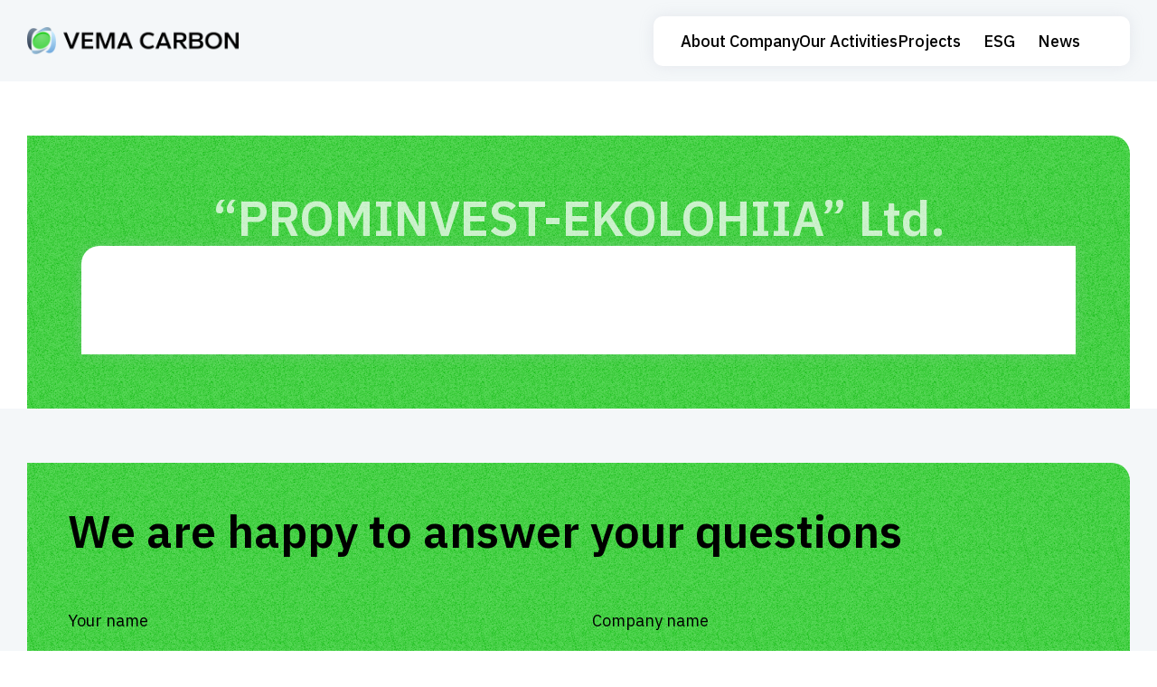

--- FILE ---
content_type: text/html; charset=UTF-8
request_url: https://vemacarbon.com/project/prominvest-ekolohiia-ltd-2/
body_size: 8591
content:
<!doctype html>
<html lang="en-US">

<head>
	<meta charset="UTF-8">
	<meta name="viewport" content="width=device-width, initial-scale=1">
	<link rel="profile" href="https://gmpg.org/xfn/11">

	<title>“PROMINVEST-EKOLOHIIA” Ltd. &#8211; Vema Carbon</title>
<meta name='robots' content='max-image-preview:large' />
<link rel='dns-prefetch' href='//code.iconify.design' />
<link rel='dns-prefetch' href='//fonts.googleapis.com' />
<link rel="alternate" type="application/rss+xml" title="Vema Carbon &raquo; Feed" href="https://vemacarbon.com/feed/" />
<link rel="alternate" type="application/rss+xml" title="Vema Carbon &raquo; Comments Feed" href="https://vemacarbon.com/comments/feed/" />
<link rel="alternate" title="oEmbed (JSON)" type="application/json+oembed" href="https://vemacarbon.com/wp-json/oembed/1.0/embed?url=https%3A%2F%2Fvemacarbon.com%2Fproject%2Fprominvest-ekolohiia-ltd-2%2F" />
<link rel="alternate" title="oEmbed (XML)" type="text/xml+oembed" href="https://vemacarbon.com/wp-json/oembed/1.0/embed?url=https%3A%2F%2Fvemacarbon.com%2Fproject%2Fprominvest-ekolohiia-ltd-2%2F&#038;format=xml" />
<style id='wp-img-auto-sizes-contain-inline-css'>
img:is([sizes=auto i],[sizes^="auto," i]){contain-intrinsic-size:3000px 1500px}
/*# sourceURL=wp-img-auto-sizes-contain-inline-css */
</style>
<style id='wp-emoji-styles-inline-css'>

	img.wp-smiley, img.emoji {
		display: inline !important;
		border: none !important;
		box-shadow: none !important;
		height: 1em !important;
		width: 1em !important;
		margin: 0 0.07em !important;
		vertical-align: -0.1em !important;
		background: none !important;
		padding: 0 !important;
	}
/*# sourceURL=wp-emoji-styles-inline-css */
</style>
<style id='wp-block-library-inline-css'>
:root{--wp-block-synced-color:#7a00df;--wp-block-synced-color--rgb:122,0,223;--wp-bound-block-color:var(--wp-block-synced-color);--wp-editor-canvas-background:#ddd;--wp-admin-theme-color:#007cba;--wp-admin-theme-color--rgb:0,124,186;--wp-admin-theme-color-darker-10:#006ba1;--wp-admin-theme-color-darker-10--rgb:0,107,160.5;--wp-admin-theme-color-darker-20:#005a87;--wp-admin-theme-color-darker-20--rgb:0,90,135;--wp-admin-border-width-focus:2px}@media (min-resolution:192dpi){:root{--wp-admin-border-width-focus:1.5px}}.wp-element-button{cursor:pointer}:root .has-very-light-gray-background-color{background-color:#eee}:root .has-very-dark-gray-background-color{background-color:#313131}:root .has-very-light-gray-color{color:#eee}:root .has-very-dark-gray-color{color:#313131}:root .has-vivid-green-cyan-to-vivid-cyan-blue-gradient-background{background:linear-gradient(135deg,#00d084,#0693e3)}:root .has-purple-crush-gradient-background{background:linear-gradient(135deg,#34e2e4,#4721fb 50%,#ab1dfe)}:root .has-hazy-dawn-gradient-background{background:linear-gradient(135deg,#faaca8,#dad0ec)}:root .has-subdued-olive-gradient-background{background:linear-gradient(135deg,#fafae1,#67a671)}:root .has-atomic-cream-gradient-background{background:linear-gradient(135deg,#fdd79a,#004a59)}:root .has-nightshade-gradient-background{background:linear-gradient(135deg,#330968,#31cdcf)}:root .has-midnight-gradient-background{background:linear-gradient(135deg,#020381,#2874fc)}:root{--wp--preset--font-size--normal:16px;--wp--preset--font-size--huge:42px}.has-regular-font-size{font-size:1em}.has-larger-font-size{font-size:2.625em}.has-normal-font-size{font-size:var(--wp--preset--font-size--normal)}.has-huge-font-size{font-size:var(--wp--preset--font-size--huge)}.has-text-align-center{text-align:center}.has-text-align-left{text-align:left}.has-text-align-right{text-align:right}.has-fit-text{white-space:nowrap!important}#end-resizable-editor-section{display:none}.aligncenter{clear:both}.items-justified-left{justify-content:flex-start}.items-justified-center{justify-content:center}.items-justified-right{justify-content:flex-end}.items-justified-space-between{justify-content:space-between}.screen-reader-text{border:0;clip-path:inset(50%);height:1px;margin:-1px;overflow:hidden;padding:0;position:absolute;width:1px;word-wrap:normal!important}.screen-reader-text:focus{background-color:#ddd;clip-path:none;color:#444;display:block;font-size:1em;height:auto;left:5px;line-height:normal;padding:15px 23px 14px;text-decoration:none;top:5px;width:auto;z-index:100000}html :where(.has-border-color){border-style:solid}html :where([style*=border-top-color]){border-top-style:solid}html :where([style*=border-right-color]){border-right-style:solid}html :where([style*=border-bottom-color]){border-bottom-style:solid}html :where([style*=border-left-color]){border-left-style:solid}html :where([style*=border-width]){border-style:solid}html :where([style*=border-top-width]){border-top-style:solid}html :where([style*=border-right-width]){border-right-style:solid}html :where([style*=border-bottom-width]){border-bottom-style:solid}html :where([style*=border-left-width]){border-left-style:solid}html :where(img[class*=wp-image-]){height:auto;max-width:100%}:where(figure){margin:0 0 1em}html :where(.is-position-sticky){--wp-admin--admin-bar--position-offset:var(--wp-admin--admin-bar--height,0px)}@media screen and (max-width:600px){html :where(.is-position-sticky){--wp-admin--admin-bar--position-offset:0px}}

/*# sourceURL=wp-block-library-inline-css */
</style><style id='global-styles-inline-css'>
:root{--wp--preset--aspect-ratio--square: 1;--wp--preset--aspect-ratio--4-3: 4/3;--wp--preset--aspect-ratio--3-4: 3/4;--wp--preset--aspect-ratio--3-2: 3/2;--wp--preset--aspect-ratio--2-3: 2/3;--wp--preset--aspect-ratio--16-9: 16/9;--wp--preset--aspect-ratio--9-16: 9/16;--wp--preset--color--black: #000000;--wp--preset--color--cyan-bluish-gray: #abb8c3;--wp--preset--color--white: #ffffff;--wp--preset--color--pale-pink: #f78da7;--wp--preset--color--vivid-red: #cf2e2e;--wp--preset--color--luminous-vivid-orange: #ff6900;--wp--preset--color--luminous-vivid-amber: #fcb900;--wp--preset--color--light-green-cyan: #7bdcb5;--wp--preset--color--vivid-green-cyan: #00d084;--wp--preset--color--pale-cyan-blue: #8ed1fc;--wp--preset--color--vivid-cyan-blue: #0693e3;--wp--preset--color--vivid-purple: #9b51e0;--wp--preset--gradient--vivid-cyan-blue-to-vivid-purple: linear-gradient(135deg,rgb(6,147,227) 0%,rgb(155,81,224) 100%);--wp--preset--gradient--light-green-cyan-to-vivid-green-cyan: linear-gradient(135deg,rgb(122,220,180) 0%,rgb(0,208,130) 100%);--wp--preset--gradient--luminous-vivid-amber-to-luminous-vivid-orange: linear-gradient(135deg,rgb(252,185,0) 0%,rgb(255,105,0) 100%);--wp--preset--gradient--luminous-vivid-orange-to-vivid-red: linear-gradient(135deg,rgb(255,105,0) 0%,rgb(207,46,46) 100%);--wp--preset--gradient--very-light-gray-to-cyan-bluish-gray: linear-gradient(135deg,rgb(238,238,238) 0%,rgb(169,184,195) 100%);--wp--preset--gradient--cool-to-warm-spectrum: linear-gradient(135deg,rgb(74,234,220) 0%,rgb(151,120,209) 20%,rgb(207,42,186) 40%,rgb(238,44,130) 60%,rgb(251,105,98) 80%,rgb(254,248,76) 100%);--wp--preset--gradient--blush-light-purple: linear-gradient(135deg,rgb(255,206,236) 0%,rgb(152,150,240) 100%);--wp--preset--gradient--blush-bordeaux: linear-gradient(135deg,rgb(254,205,165) 0%,rgb(254,45,45) 50%,rgb(107,0,62) 100%);--wp--preset--gradient--luminous-dusk: linear-gradient(135deg,rgb(255,203,112) 0%,rgb(199,81,192) 50%,rgb(65,88,208) 100%);--wp--preset--gradient--pale-ocean: linear-gradient(135deg,rgb(255,245,203) 0%,rgb(182,227,212) 50%,rgb(51,167,181) 100%);--wp--preset--gradient--electric-grass: linear-gradient(135deg,rgb(202,248,128) 0%,rgb(113,206,126) 100%);--wp--preset--gradient--midnight: linear-gradient(135deg,rgb(2,3,129) 0%,rgb(40,116,252) 100%);--wp--preset--font-size--small: 13px;--wp--preset--font-size--medium: 20px;--wp--preset--font-size--large: 36px;--wp--preset--font-size--x-large: 42px;--wp--preset--spacing--20: 0.44rem;--wp--preset--spacing--30: 0.67rem;--wp--preset--spacing--40: 1rem;--wp--preset--spacing--50: 1.5rem;--wp--preset--spacing--60: 2.25rem;--wp--preset--spacing--70: 3.38rem;--wp--preset--spacing--80: 5.06rem;--wp--preset--shadow--natural: 6px 6px 9px rgba(0, 0, 0, 0.2);--wp--preset--shadow--deep: 12px 12px 50px rgba(0, 0, 0, 0.4);--wp--preset--shadow--sharp: 6px 6px 0px rgba(0, 0, 0, 0.2);--wp--preset--shadow--outlined: 6px 6px 0px -3px rgb(255, 255, 255), 6px 6px rgb(0, 0, 0);--wp--preset--shadow--crisp: 6px 6px 0px rgb(0, 0, 0);}:where(.is-layout-flex){gap: 0.5em;}:where(.is-layout-grid){gap: 0.5em;}body .is-layout-flex{display: flex;}.is-layout-flex{flex-wrap: wrap;align-items: center;}.is-layout-flex > :is(*, div){margin: 0;}body .is-layout-grid{display: grid;}.is-layout-grid > :is(*, div){margin: 0;}:where(.wp-block-columns.is-layout-flex){gap: 2em;}:where(.wp-block-columns.is-layout-grid){gap: 2em;}:where(.wp-block-post-template.is-layout-flex){gap: 1.25em;}:where(.wp-block-post-template.is-layout-grid){gap: 1.25em;}.has-black-color{color: var(--wp--preset--color--black) !important;}.has-cyan-bluish-gray-color{color: var(--wp--preset--color--cyan-bluish-gray) !important;}.has-white-color{color: var(--wp--preset--color--white) !important;}.has-pale-pink-color{color: var(--wp--preset--color--pale-pink) !important;}.has-vivid-red-color{color: var(--wp--preset--color--vivid-red) !important;}.has-luminous-vivid-orange-color{color: var(--wp--preset--color--luminous-vivid-orange) !important;}.has-luminous-vivid-amber-color{color: var(--wp--preset--color--luminous-vivid-amber) !important;}.has-light-green-cyan-color{color: var(--wp--preset--color--light-green-cyan) !important;}.has-vivid-green-cyan-color{color: var(--wp--preset--color--vivid-green-cyan) !important;}.has-pale-cyan-blue-color{color: var(--wp--preset--color--pale-cyan-blue) !important;}.has-vivid-cyan-blue-color{color: var(--wp--preset--color--vivid-cyan-blue) !important;}.has-vivid-purple-color{color: var(--wp--preset--color--vivid-purple) !important;}.has-black-background-color{background-color: var(--wp--preset--color--black) !important;}.has-cyan-bluish-gray-background-color{background-color: var(--wp--preset--color--cyan-bluish-gray) !important;}.has-white-background-color{background-color: var(--wp--preset--color--white) !important;}.has-pale-pink-background-color{background-color: var(--wp--preset--color--pale-pink) !important;}.has-vivid-red-background-color{background-color: var(--wp--preset--color--vivid-red) !important;}.has-luminous-vivid-orange-background-color{background-color: var(--wp--preset--color--luminous-vivid-orange) !important;}.has-luminous-vivid-amber-background-color{background-color: var(--wp--preset--color--luminous-vivid-amber) !important;}.has-light-green-cyan-background-color{background-color: var(--wp--preset--color--light-green-cyan) !important;}.has-vivid-green-cyan-background-color{background-color: var(--wp--preset--color--vivid-green-cyan) !important;}.has-pale-cyan-blue-background-color{background-color: var(--wp--preset--color--pale-cyan-blue) !important;}.has-vivid-cyan-blue-background-color{background-color: var(--wp--preset--color--vivid-cyan-blue) !important;}.has-vivid-purple-background-color{background-color: var(--wp--preset--color--vivid-purple) !important;}.has-black-border-color{border-color: var(--wp--preset--color--black) !important;}.has-cyan-bluish-gray-border-color{border-color: var(--wp--preset--color--cyan-bluish-gray) !important;}.has-white-border-color{border-color: var(--wp--preset--color--white) !important;}.has-pale-pink-border-color{border-color: var(--wp--preset--color--pale-pink) !important;}.has-vivid-red-border-color{border-color: var(--wp--preset--color--vivid-red) !important;}.has-luminous-vivid-orange-border-color{border-color: var(--wp--preset--color--luminous-vivid-orange) !important;}.has-luminous-vivid-amber-border-color{border-color: var(--wp--preset--color--luminous-vivid-amber) !important;}.has-light-green-cyan-border-color{border-color: var(--wp--preset--color--light-green-cyan) !important;}.has-vivid-green-cyan-border-color{border-color: var(--wp--preset--color--vivid-green-cyan) !important;}.has-pale-cyan-blue-border-color{border-color: var(--wp--preset--color--pale-cyan-blue) !important;}.has-vivid-cyan-blue-border-color{border-color: var(--wp--preset--color--vivid-cyan-blue) !important;}.has-vivid-purple-border-color{border-color: var(--wp--preset--color--vivid-purple) !important;}.has-vivid-cyan-blue-to-vivid-purple-gradient-background{background: var(--wp--preset--gradient--vivid-cyan-blue-to-vivid-purple) !important;}.has-light-green-cyan-to-vivid-green-cyan-gradient-background{background: var(--wp--preset--gradient--light-green-cyan-to-vivid-green-cyan) !important;}.has-luminous-vivid-amber-to-luminous-vivid-orange-gradient-background{background: var(--wp--preset--gradient--luminous-vivid-amber-to-luminous-vivid-orange) !important;}.has-luminous-vivid-orange-to-vivid-red-gradient-background{background: var(--wp--preset--gradient--luminous-vivid-orange-to-vivid-red) !important;}.has-very-light-gray-to-cyan-bluish-gray-gradient-background{background: var(--wp--preset--gradient--very-light-gray-to-cyan-bluish-gray) !important;}.has-cool-to-warm-spectrum-gradient-background{background: var(--wp--preset--gradient--cool-to-warm-spectrum) !important;}.has-blush-light-purple-gradient-background{background: var(--wp--preset--gradient--blush-light-purple) !important;}.has-blush-bordeaux-gradient-background{background: var(--wp--preset--gradient--blush-bordeaux) !important;}.has-luminous-dusk-gradient-background{background: var(--wp--preset--gradient--luminous-dusk) !important;}.has-pale-ocean-gradient-background{background: var(--wp--preset--gradient--pale-ocean) !important;}.has-electric-grass-gradient-background{background: var(--wp--preset--gradient--electric-grass) !important;}.has-midnight-gradient-background{background: var(--wp--preset--gradient--midnight) !important;}.has-small-font-size{font-size: var(--wp--preset--font-size--small) !important;}.has-medium-font-size{font-size: var(--wp--preset--font-size--medium) !important;}.has-large-font-size{font-size: var(--wp--preset--font-size--large) !important;}.has-x-large-font-size{font-size: var(--wp--preset--font-size--x-large) !important;}
/*# sourceURL=global-styles-inline-css */
</style>

<style id='classic-theme-styles-inline-css'>
/*! This file is auto-generated */
.wp-block-button__link{color:#fff;background-color:#32373c;border-radius:9999px;box-shadow:none;text-decoration:none;padding:calc(.667em + 2px) calc(1.333em + 2px);font-size:1.125em}.wp-block-file__button{background:#32373c;color:#fff;text-decoration:none}
/*# sourceURL=/wp-includes/css/classic-themes.min.css */
</style>
<link rel='stylesheet' id='contact-form-7-css' href='https://vemacarbon.com/wp-content/plugins/contact-form-7/includes/css/styles.css?ver=6.0.5' media='all' />
<link rel='stylesheet' id='wpm-main-css' href='//vemacarbon.com/wp-content/plugins/wp-multilang/assets/styles/main.min.css?ver=2.4.25' media='all' />
<link rel='stylesheet' id='vemacarbon-style-css' href='https://vemacarbon.com/wp-content/themes/vemacarbon/style.css?ver=1.0.0' media='all' />
<link rel='stylesheet' id='vemacarbon-normalize-css' href='https://vemacarbon.com/wp-content/themes/vemacarbon/assets/css/normalize.css?ver=8.0.1' media='all' />
<link rel='stylesheet' id='vemacarbon-readmore-css' href='https://vemacarbon.com/wp-content/themes/vemacarbon/assets/css/readmore.min.css?ver=1.0.0' media='all' />
<link rel='stylesheet' id='vemacarbon-swiper-css' href='https://vemacarbon.com/wp-content/themes/vemacarbon/assets/css/swiper.min.css?ver=6.5.0' media='all' />
<link rel='stylesheet' id='vemacarbon-fancybox-css' href='https://vemacarbon.com/wp-content/themes/vemacarbon/assets/css/fancybox.min.css?ver=3.5.7' media='all' />
<link rel='stylesheet' id='vemacarbon-aos-css' href='https://vemacarbon.com/wp-content/themes/vemacarbon/assets/css/aos.min.css?ver=2.3.1' media='all' />
<link rel='stylesheet' id='vemacarbon-sans-serif-css' href='https://fonts.googleapis.com/css2?family=IBM+Plex+Sans%3Aital%2Cwght%400%2C100%3B0%2C200%3B0%2C300%3B0%2C400%3B0%2C500%3B0%2C600%3B0%2C700%3B1%2C100%3B1%2C200%3B1%2C300%3B1%2C400%3B1%2C500%3B1%2C600%3B1%2C700&#038;display=swap&#038;ver=1.0.0' media='all' />
<script src="https://vemacarbon.com/wp-includes/js/jquery/jquery.min.js?ver=3.7.1" id="jquery-core-js"></script>
<script src="https://vemacarbon.com/wp-includes/js/jquery/jquery-migrate.min.js?ver=3.4.1" id="jquery-migrate-js"></script>
<script src="https://vemacarbon.com/wp-content/themes/vemacarbon/assets/js/jquery.min.js?ver=3.6.0" id="vemacarbon-jquery-js"></script>
<script src="https://vemacarbon.com/wp-content/themes/vemacarbon/assets/js/readmore.min.js?ver=1.0.0" id="vemacarbon-readmore-js"></script>
<script src="https://vemacarbon.com/wp-content/themes/vemacarbon/assets/js/swiper.min.js?ver=6.5.0" id="vemacarbon-swiper-js"></script>
<script src="https://vemacarbon.com/wp-content/themes/vemacarbon/assets/js/fancybox.min.js?ver=3.5.7" id="vemacarbon-fancybox-js"></script>
<script src="https://vemacarbon.com/wp-content/themes/vemacarbon/assets/js/aos.min.js?ver=2.3.1" id="vemacarbon-aos-js"></script>
<link rel="https://api.w.org/" href="https://vemacarbon.com/wp-json/" /><link rel="alternate" title="JSON" type="application/json" href="https://vemacarbon.com/wp-json/wp/v2/project/1282" /><link rel="EditURI" type="application/rsd+xml" title="RSD" href="https://vemacarbon.com/xmlrpc.php?rsd" />
<meta name="generator" content="WordPress 6.9" />
<link rel="canonical" href="https://vemacarbon.com/project/prominvest-ekolohiia-ltd-2/" />
<link rel='shortlink' href='https://vemacarbon.com/?p=1282' />
<link rel="alternate" hreflang="x-default" href="https://vemacarbon.com/project/prominvest-ekolohiia-ltd-2/"/>
<link rel="alternate" hreflang="en-us" href="https://vemacarbon.com/project/prominvest-ekolohiia-ltd-2/"/>
<link rel="icon" href="https://vemacarbon.com/wp-content/uploads/cropped-favicon-32x32.png" sizes="32x32" />
<link rel="icon" href="https://vemacarbon.com/wp-content/uploads/cropped-favicon-192x192.png" sizes="192x192" />
<link rel="apple-touch-icon" href="https://vemacarbon.com/wp-content/uploads/cropped-favicon-180x180.png" />
<meta name="msapplication-TileImage" content="https://vemacarbon.com/wp-content/uploads/cropped-favicon-270x270.png" />
</head>

<body class="wp-singular project-template-default single single-project postid-1282 wp-theme-vemacarbon body language-en no-sidebar">
		<div id="page" class="site">

		<header id="site-header" class="site-header">

			<div class="headbar">
				<div class="container">
					<div class="row">
						<div class="col-xs-12 col-sm-12 col-md-12 col-lg-12">

															<a href="https://vemacarbon.com/" class="site-branding" rel="home">
									<img src="https://vemacarbon.com/wp-content/uploads/logo.png" alt="" class="site-logo">
								</a>
							

							<nav id="headbar-navigation" class="headbar-navigation">
								<ul id="headbar-menu" class="menu"><li id="menu-item-267" class="menu-item menu-item-type-post_type menu-item-object-page menu-item-267"><a href="https://vemacarbon.com/about-us/">About Company</a></li>
<li id="menu-item-426" class="menu-item menu-item-type-post_type menu-item-object-page menu-item-426"><a href="https://vemacarbon.com/our-activities/">Our Activities</a></li>
<li id="menu-item-41" class="menu-item menu-item-type-custom menu-item-object-custom menu-item-has-children menu-item-41"><a>Projects</a>
<ul class="sub-menu">
	<li id="menu-item-427" class="menu-item menu-item-type-taxonomy menu-item-object-project_cat menu-item-427"><a href="https://vemacarbon.com/project-cat/agriculture/">Agriculture</a></li>
	<li id="menu-item-428" class="menu-item menu-item-type-taxonomy menu-item-object-project_cat current-project-ancestor current-menu-parent current-project-parent menu-item-428"><a href="https://vemacarbon.com/project-cat/heat-and-power-generation/">Heat and power generation</a></li>
	<li id="menu-item-429" class="menu-item menu-item-type-taxonomy menu-item-object-project_cat menu-item-429"><a href="https://vemacarbon.com/project-cat/natural-gas-production-and-transmission/">Natural gas production and transmission</a></li>
	<li id="menu-item-430" class="menu-item menu-item-type-taxonomy menu-item-object-project_cat menu-item-430"><a href="https://vemacarbon.com/project-cat/power-transmission/">Power transmission</a></li>
	<li id="menu-item-431" class="menu-item menu-item-type-taxonomy menu-item-object-project_cat menu-item-431"><a href="https://vemacarbon.com/project-cat/renewable-energy/">Renewable energy</a></li>
	<li id="menu-item-432" class="menu-item menu-item-type-taxonomy menu-item-object-project_cat menu-item-432"><a href="https://vemacarbon.com/project-cat/utilization-of-coal-mine-methane/">Utilization of coal mine methane</a></li>
	<li id="menu-item-433" class="menu-item menu-item-type-taxonomy menu-item-object-project_cat menu-item-433"><a href="https://vemacarbon.com/project-cat/waste-management/">Waste management</a></li>
	<li id="menu-item-434" class="menu-item menu-item-type-taxonomy menu-item-object-project_cat menu-item-434"><a href="https://vemacarbon.com/project-cat/water-supply-and-drainage/">Water supply and drainage</a></li>
	<li id="menu-item-1395" class="menu-item menu-item-type-taxonomy menu-item-object-project_cat menu-item-1395"><a href="https://vemacarbon.com/project-cat/green-financial-consulting/">Green financial consulting</a></li>
	<li id="menu-item-1481" class="menu-item menu-item-type-taxonomy menu-item-object-project_cat menu-item-1481"><a href="https://vemacarbon.com/project-cat/elimination-of-technological-emissions/">Elimination of technological emissions</a></li>
</ul>
</li>
<li id="menu-item-42" class="menu-item menu-item-type-custom menu-item-object-custom menu-item-has-children menu-item-42"><a>ESG</a>
<ul class="sub-menu">
	<li id="menu-item-423" class="menu-item menu-item-type-post_type menu-item-object-page menu-item-423"><a href="https://vemacarbon.com/esg-vema-kids/">ESG Vema Kids</a></li>
	<li id="menu-item-422" class="menu-item menu-item-type-post_type menu-item-object-page menu-item-422"><a href="https://vemacarbon.com/esg-erudite/">ESG Erudite</a></li>
	<li id="menu-item-421" class="menu-item menu-item-type-post_type menu-item-object-page menu-item-421"><a href="https://vemacarbon.com/esg-rivnovaha/">ESG Rivnovaha</a></li>
</ul>
</li>
<li id="menu-item-1508" class="menu-item menu-item-type-custom menu-item-object-custom menu-item-has-children menu-item-1508"><a>News</a>
<ul class="sub-menu">
	<li id="menu-item-1509" class="menu-item menu-item-type-taxonomy menu-item-object-category menu-item-1509"><a href="https://vemacarbon.com/category/implemented-projects/">Implemented projects</a></li>
	<li id="menu-item-1510" class="menu-item menu-item-type-taxonomy menu-item-object-category menu-item-1510"><a href="https://vemacarbon.com/category/ongoing-projects/">Ongoing projects</a></li>
	<li id="menu-item-1511" class="menu-item menu-item-type-taxonomy menu-item-object-category menu-item-1511"><a href="https://vemacarbon.com/category/company-certification-and-accreditation/">Company certification and accreditation</a></li>
	<li id="menu-item-1512" class="menu-item menu-item-type-taxonomy menu-item-object-category menu-item-1512"><a href="https://vemacarbon.com/category/publications/">Publications</a></li>
</ul>
</li>
</ul>							</nav>

							<div class="menu-toggle">
								<span class="menu-toggle__open">Menu</span>
								<span class="menu-toggle__close">Close</span>
							</div>

						</div>
					</div>
				</div>
			</div>

			<div id="sidebar" class="sidebar">

				<nav id="sidebar-navigation" class="sidebar-navigation">
					<ul id="sidebar-menu" class="menu"><li class="menu-item menu-item-type-post_type menu-item-object-page menu-item-267"><a href="https://vemacarbon.com/about-us/">About Company</a></li>
<li class="menu-item menu-item-type-post_type menu-item-object-page menu-item-426"><a href="https://vemacarbon.com/our-activities/">Our Activities</a></li>
<li class="menu-item menu-item-type-custom menu-item-object-custom menu-item-has-children menu-item-41"><a>Projects</a>
<ul class="sub-menu">
	<li class="menu-item menu-item-type-taxonomy menu-item-object-project_cat menu-item-427"><a href="https://vemacarbon.com/project-cat/agriculture/">Agriculture</a></li>
	<li class="menu-item menu-item-type-taxonomy menu-item-object-project_cat current-project-ancestor current-menu-parent current-project-parent menu-item-428"><a href="https://vemacarbon.com/project-cat/heat-and-power-generation/">Heat and power generation</a></li>
	<li class="menu-item menu-item-type-taxonomy menu-item-object-project_cat menu-item-429"><a href="https://vemacarbon.com/project-cat/natural-gas-production-and-transmission/">Natural gas production and transmission</a></li>
	<li class="menu-item menu-item-type-taxonomy menu-item-object-project_cat menu-item-430"><a href="https://vemacarbon.com/project-cat/power-transmission/">Power transmission</a></li>
	<li class="menu-item menu-item-type-taxonomy menu-item-object-project_cat menu-item-431"><a href="https://vemacarbon.com/project-cat/renewable-energy/">Renewable energy</a></li>
	<li class="menu-item menu-item-type-taxonomy menu-item-object-project_cat menu-item-432"><a href="https://vemacarbon.com/project-cat/utilization-of-coal-mine-methane/">Utilization of coal mine methane</a></li>
	<li class="menu-item menu-item-type-taxonomy menu-item-object-project_cat menu-item-433"><a href="https://vemacarbon.com/project-cat/waste-management/">Waste management</a></li>
	<li class="menu-item menu-item-type-taxonomy menu-item-object-project_cat menu-item-434"><a href="https://vemacarbon.com/project-cat/water-supply-and-drainage/">Water supply and drainage</a></li>
	<li class="menu-item menu-item-type-taxonomy menu-item-object-project_cat menu-item-1395"><a href="https://vemacarbon.com/project-cat/green-financial-consulting/">Green financial consulting</a></li>
	<li class="menu-item menu-item-type-taxonomy menu-item-object-project_cat menu-item-1481"><a href="https://vemacarbon.com/project-cat/elimination-of-technological-emissions/">Elimination of technological emissions</a></li>
</ul>
</li>
<li class="menu-item menu-item-type-custom menu-item-object-custom menu-item-has-children menu-item-42"><a>ESG</a>
<ul class="sub-menu">
	<li class="menu-item menu-item-type-post_type menu-item-object-page menu-item-423"><a href="https://vemacarbon.com/esg-vema-kids/">ESG Vema Kids</a></li>
	<li class="menu-item menu-item-type-post_type menu-item-object-page menu-item-422"><a href="https://vemacarbon.com/esg-erudite/">ESG Erudite</a></li>
	<li class="menu-item menu-item-type-post_type menu-item-object-page menu-item-421"><a href="https://vemacarbon.com/esg-rivnovaha/">ESG Rivnovaha</a></li>
</ul>
</li>
<li class="menu-item menu-item-type-custom menu-item-object-custom menu-item-has-children menu-item-1508"><a>News</a>
<ul class="sub-menu">
	<li class="menu-item menu-item-type-taxonomy menu-item-object-category menu-item-1509"><a href="https://vemacarbon.com/category/implemented-projects/">Implemented projects</a></li>
	<li class="menu-item menu-item-type-taxonomy menu-item-object-category menu-item-1510"><a href="https://vemacarbon.com/category/ongoing-projects/">Ongoing projects</a></li>
	<li class="menu-item menu-item-type-taxonomy menu-item-object-category menu-item-1511"><a href="https://vemacarbon.com/category/company-certification-and-accreditation/">Company certification and accreditation</a></li>
	<li class="menu-item menu-item-type-taxonomy menu-item-object-category menu-item-1512"><a href="https://vemacarbon.com/category/publications/">Publications</a></li>
</ul>
</li>
</ul>				</nav>

									<div class="contact-list">
						<div class="contact-item">
										<a href="mailto:info@vemacarbon.com" rel="noopener noreferrer">info@vemacarbon.com</a>
								</div>
					</div>
				
			</div>

		</header>
<main id="primary" class="site-main">
	
	

  <section>
    <div class="container">

      <div class="row">
        <div class="col-xs-12 col-sm-12 col-md-12 col-lg-12">
          <div class="page-content">

            <div class="page-meta">
              <h1 class="page-title">“PROMINVEST-EKOLOHIIA” Ltd.</h1>

              <div class="page-breadcrumbs">
                              </div>
            </div>

            <div class="page-editor">
              <div class="editor">
                              </div>
            </div>

          </div>
        </div>
      </div>

    </div>
  </section>


</main>


<section id="feedback">
  <div class="container">

    <form id="feedback" class="row">

      <div class="col-xs-12 col-sm-12 col-md-12 col-lg-12">
        <div class="headline" style="margin: 0 0 30px 0;">
          <p class="headline-title">We are happy to answer your questions</p>
        </div>
      </div>

      <label data-title="Your name" for="feedback-name" class="col-xs-12 col-sm-12 col-6-12 col-lg-6">
        <input type="text" name="feedback-name" id="feedback-name">
      </label>

      <label data-title="Company name" for="feedback-company" class="col-xs-12 col-sm-12 col-6-12 col-lg-6">
        <input type="text" name="feedback-company" id="feedback-company">
      </label>

      <label data-title="Phone number" for="feedback-phone" class="col-xs-12 col-sm-12 col-md-6 col-lg-6">
        <input type="text" name="feedback-phone" id="feedback-phone">
      </label>

      <label data-title="E-mail" for="feedback-email" class="col-xs-12 col-sm-12 col-md-6 col-lg-6">
        <input type="text" name="feedback-email" id="feedback-email">
      </label>

      <label data-title="Write your question" for="feedback-textarea" class="col-xs-12 col-sm-12 col-md-12 col-lg-12">
        <textarea name="feedback-textarea" id="feedback-textarea"></textarea>
      </label>

      <label data-title="" for="feedback-button" class="col-xs-12 col-sm-12 col-md-12 col-lg-12">
        <button id="feedback-button" name="feedback-button" type="button" data-title="Send"></button>
      </label>

      <span id="feedback-error" class="form-error"></span>

    </form>

  </div>
</section>
<footer id="colophon" class="site-footer">

	<div class="colophon-middle">
		<div class="container">
			<div class="row">
				<div class="col-xs-12 col-sm-12 col-md-12 col-lg-12">

					<div class="colophon-branding">

						<div class="colophon-wrapper">

															<a href="https://vemacarbon.com/" class="site-branding" rel="home">
									<img src="https://vemacarbon.com/wp-content/uploads/logo.png" alt="" class="site-logo">
								</a>
							
															<div class="contact-list">
									<div class="contact-item">
													<a href="mailto:info@vemacarbon.com" rel="noopener noreferrer">info@vemacarbon.com</a>
											</div>
								</div>
							
						</div>

						<div class="colophon-wrapper">

															<div class="contact-list">
									<p class="contact-title">Address:</p>
									<div class="contact-item">
												<a href="#" target="_blank" rel="noopener noreferrer">
			<div class="contact-address"><p>18 Rue Saint- Pierre<br />
1700 Fribourg<br />
Switzerland <span class="ILfuVd" lang="en"><span class="hgKElc"><b><br />
</b></span></span></p>
</div>
		</a>
									</div>
								</div>
							
							<nav id="colophon-navigation" class="colophon-navigation">
								<ul id="colophon-menu" class="menu"><li id="menu-item-45" class="menu-item menu-item-type-custom menu-item-object-custom menu-item-45"><a href="#about">About us</a></li>
<li id="menu-item-46" class="menu-item menu-item-type-custom menu-item-object-custom menu-item-46"><a href="#activities">Our activities</a></li>
<li id="menu-item-47" class="menu-item menu-item-type-custom menu-item-object-custom menu-item-47"><a href="#projects">Projects</a></li>
</ul>							</nav>

						</div>

					</div>

				</div>
			</div>
		</div>
	</div>

	<div class="colophon-bottom">
		<div class="container">
			<div class="row">
				<div class="col-xs-12 col-sm-12 col-md-12 col-lg-12">

					<div class="site-copyright">
						<p>© 1994-2026 Vema Carbon. All rights reserved.</p>
					</div>

					<div class="site-copyright">
						<a href="/privacy-policy/">Privacy policy</a>
					</div>

					<div class="buttons">
						<a class="button-green" data-fancybox data-src="#modal-feedback">Anonymous Feedback <span class="iconify" data-icon="mdi:anonymous"></span></a>
					</div>

				</div>
			</div>
		</div>
	</div>

</footer>

</div><!-- #page -->

<!------------------------------------------------------------------------->
<div id="modal-feedback" class="modal">
	<div class="headline" style="margin-bottom: 32px;">
		<h2 class="healdine-title">Anonymous Communication Hotline</h2>
	</div>

	
<div class="wpcf7 no-js" id="wpcf7-f1559-o1" lang="ru-RU" dir="ltr" data-wpcf7-id="1559">
<div class="screen-reader-response"><p role="status" aria-live="polite" aria-atomic="true"></p> <ul></ul></div>
<form action="/project/prominvest-ekolohiia-ltd-2/#wpcf7-f1559-o1" method="post" class="wpcf7-form init" aria-label="Контактная форма" novalidate="novalidate" data-status="init">
<div style="display: none;">
<input type="hidden" name="_wpcf7" value="1559" />
<input type="hidden" name="_wpcf7_version" value="6.0.5" />
<input type="hidden" name="_wpcf7_locale" value="ru_RU" />
<input type="hidden" name="_wpcf7_unit_tag" value="wpcf7-f1559-o1" />
<input type="hidden" name="_wpcf7_container_post" value="0" />
<input type="hidden" name="_wpcf7_posted_data_hash" value="" />
<input type="hidden" name="lang" value="en" />
</div>
<label>
  <span class="wpcf7-form-control-wrap" data-name="user-message"><textarea cols="40" rows="10" maxlength="2000" class="wpcf7-form-control wpcf7-textarea" aria-invalid="false" placeholder="Text message ..." name="user-message"></textarea></span>
</label>

<div class="buttons">
  <input class="wpcf7-form-control wpcf7-submit has-spinner button-" type="submit" value="Send" />
</div><div class="wpcf7-response-output" aria-hidden="true"></div>
</form>
</div>
</div>
<!------------------------------------------------------------------------->

<script>
	AOS.init();
</script>

<script type="speculationrules">
{"prefetch":[{"source":"document","where":{"and":[{"href_matches":"/*"},{"not":{"href_matches":["/wp-*.php","/wp-admin/*","/wp-content/uploads/*","/wp-content/*","/wp-content/plugins/*","/wp-content/themes/vemacarbon/*","/*\\?(.+)"]}},{"not":{"selector_matches":"a[rel~=\"nofollow\"]"}},{"not":{"selector_matches":".no-prefetch, .no-prefetch a"}}]},"eagerness":"conservative"}]}
</script>
<script src="https://vemacarbon.com/wp-includes/js/dist/hooks.min.js?ver=dd5603f07f9220ed27f1" id="wp-hooks-js"></script>
<script src="https://vemacarbon.com/wp-includes/js/dist/i18n.min.js?ver=c26c3dc7bed366793375" id="wp-i18n-js"></script>
<script id="wp-i18n-js-after">
wp.i18n.setLocaleData( { 'text direction\u0004ltr': [ 'ltr' ] } );
//# sourceURL=wp-i18n-js-after
</script>
<script src="https://vemacarbon.com/wp-content/plugins/contact-form-7/includes/swv/js/index.js?ver=6.0.5" id="swv-js"></script>
<script id="contact-form-7-js-before">
var wpcf7 = {
    "api": {
        "root": "https:\/\/vemacarbon.com\/wp-json\/",
        "namespace": "contact-form-7\/v1"
    }
};
//# sourceURL=contact-form-7-js-before
</script>
<script src="https://vemacarbon.com/wp-content/plugins/contact-form-7/includes/js/index.js?ver=6.0.5" id="contact-form-7-js"></script>
<script id="wpm-switcher-block-script-js-extra">
var wpm_localize_data = {"wpm_block_switch_nonce":"b1759fe7ae","ajax_url":"https://vemacarbon.com/wp-admin/admin-ajax.php","current_url":"https://vemacarbon.com/project/prominvest-ekolohiia-ltd-2/"};
//# sourceURL=wpm-switcher-block-script-js-extra
</script>
<script src="https://vemacarbon.com/wp-content/plugins/wp-multilang/assets/blocks/language-switcher/js/switcher-block.min.js?ver=2.4.25" id="wpm-switcher-block-script-js"></script>
<script src="https://vemacarbon.com/wp-content/themes/vemacarbon/form-handler.js?ver=1.0.0" id="vemacarbon-form-js"></script>
<script src="https://vemacarbon.com/wp-content/themes/vemacarbon/assets/js/template.js?ver=1.0.0" id="vemacarbon-template-js"></script>
<script src="https://vemacarbon.com/wp-content/themes/vemacarbon/assets/js/navigation.js?ver=1.0.0" id="vemacarbon-navigation-js"></script>
<script src="https://code.iconify.design/1/1.0.7/iconify.min.js?ver=1.0.7" id="vemacarbon-iconify-js"></script>
<script id="wp-emoji-settings" type="application/json">
{"baseUrl":"https://s.w.org/images/core/emoji/17.0.2/72x72/","ext":".png","svgUrl":"https://s.w.org/images/core/emoji/17.0.2/svg/","svgExt":".svg","source":{"concatemoji":"https://vemacarbon.com/wp-includes/js/wp-emoji-release.min.js?ver=6.9"}}
</script>
<script type="module">
/*! This file is auto-generated */
const a=JSON.parse(document.getElementById("wp-emoji-settings").textContent),o=(window._wpemojiSettings=a,"wpEmojiSettingsSupports"),s=["flag","emoji"];function i(e){try{var t={supportTests:e,timestamp:(new Date).valueOf()};sessionStorage.setItem(o,JSON.stringify(t))}catch(e){}}function c(e,t,n){e.clearRect(0,0,e.canvas.width,e.canvas.height),e.fillText(t,0,0);t=new Uint32Array(e.getImageData(0,0,e.canvas.width,e.canvas.height).data);e.clearRect(0,0,e.canvas.width,e.canvas.height),e.fillText(n,0,0);const a=new Uint32Array(e.getImageData(0,0,e.canvas.width,e.canvas.height).data);return t.every((e,t)=>e===a[t])}function p(e,t){e.clearRect(0,0,e.canvas.width,e.canvas.height),e.fillText(t,0,0);var n=e.getImageData(16,16,1,1);for(let e=0;e<n.data.length;e++)if(0!==n.data[e])return!1;return!0}function u(e,t,n,a){switch(t){case"flag":return n(e,"\ud83c\udff3\ufe0f\u200d\u26a7\ufe0f","\ud83c\udff3\ufe0f\u200b\u26a7\ufe0f")?!1:!n(e,"\ud83c\udde8\ud83c\uddf6","\ud83c\udde8\u200b\ud83c\uddf6")&&!n(e,"\ud83c\udff4\udb40\udc67\udb40\udc62\udb40\udc65\udb40\udc6e\udb40\udc67\udb40\udc7f","\ud83c\udff4\u200b\udb40\udc67\u200b\udb40\udc62\u200b\udb40\udc65\u200b\udb40\udc6e\u200b\udb40\udc67\u200b\udb40\udc7f");case"emoji":return!a(e,"\ud83e\u1fac8")}return!1}function f(e,t,n,a){let r;const o=(r="undefined"!=typeof WorkerGlobalScope&&self instanceof WorkerGlobalScope?new OffscreenCanvas(300,150):document.createElement("canvas")).getContext("2d",{willReadFrequently:!0}),s=(o.textBaseline="top",o.font="600 32px Arial",{});return e.forEach(e=>{s[e]=t(o,e,n,a)}),s}function r(e){var t=document.createElement("script");t.src=e,t.defer=!0,document.head.appendChild(t)}a.supports={everything:!0,everythingExceptFlag:!0},new Promise(t=>{let n=function(){try{var e=JSON.parse(sessionStorage.getItem(o));if("object"==typeof e&&"number"==typeof e.timestamp&&(new Date).valueOf()<e.timestamp+604800&&"object"==typeof e.supportTests)return e.supportTests}catch(e){}return null}();if(!n){if("undefined"!=typeof Worker&&"undefined"!=typeof OffscreenCanvas&&"undefined"!=typeof URL&&URL.createObjectURL&&"undefined"!=typeof Blob)try{var e="postMessage("+f.toString()+"("+[JSON.stringify(s),u.toString(),c.toString(),p.toString()].join(",")+"));",a=new Blob([e],{type:"text/javascript"});const r=new Worker(URL.createObjectURL(a),{name:"wpTestEmojiSupports"});return void(r.onmessage=e=>{i(n=e.data),r.terminate(),t(n)})}catch(e){}i(n=f(s,u,c,p))}t(n)}).then(e=>{for(const n in e)a.supports[n]=e[n],a.supports.everything=a.supports.everything&&a.supports[n],"flag"!==n&&(a.supports.everythingExceptFlag=a.supports.everythingExceptFlag&&a.supports[n]);var t;a.supports.everythingExceptFlag=a.supports.everythingExceptFlag&&!a.supports.flag,a.supports.everything||((t=a.source||{}).concatemoji?r(t.concatemoji):t.wpemoji&&t.twemoji&&(r(t.twemoji),r(t.wpemoji)))});
//# sourceURL=https://vemacarbon.com/wp-includes/js/wp-emoji-loader.min.js
</script>

</body>

</html>

--- FILE ---
content_type: text/css
request_url: https://vemacarbon.com/wp-content/themes/vemacarbon/style.css?ver=1.0.0
body_size: 8746
content:
/*!
Theme Name: Vemacarbon
Theme URI: https://webdeveloper.com.ua/
Author: webdeveloper.com.ua
Author URI: https://t.me/webdeveloper_com_ua
Description:
Version: 1.0.0
Tested up to: 5.4
Requires PHP: 5.6
License: GNU General Public License v2 or later
License URI: LICENSE
Text Domain: vemacarbon
Tags:
----------------------------------------------------------------------------------------- */
*,
::after,
::before {
  margin: 0;
  padding: 0;
  box-sizing: border-box;
  /* border: 1px solid red; */
}

*:focus,
*:active {
  outline: none;
}

:root {
  /* Color */
  --color-black: #000;
  --color-white: #fff;

  --color-gray: #b0b0b0;
  --color-gray-light: #f4f7f9;

  --color-green: #59d859;
  --color-green-trans: rgba(89, 216, 89, 0.1);

  /* Font */
  --font-sans-serif: "IBM Plex Sans", sans-serif;
}

html {
  line-height: normal;
  scroll-behavior: smooth;
}

body {
  font-size: 18px;
  font-weight: 400;
  font-family: var(--font-sans-serif);
}

@media only screen and (max-width: 992px) {
  /* Body */
  body {
    font-size: 16px;
  }
}

@media only screen and (max-width: 576px) {
  /* Body */
  body {
    font-size: 14px;
  }
}

/* --------------------------------------------------------------------------------------
 *
 *  Grid System
 *
----------------------------------------------------------------------------------------- */

/* Container */
.container,
.container-short,
.container-middle,
.container-fluid {
  width: 100%;
  margin: 0 auto;
  padding: 0 15px;
  display: flex;
  row-gap: 30px;
  flex-direction: column;
}

/* Container Default */
.container {
  max-width: 1320px !important;
}

/* Container Short */
.container-short {
  max-width: 920px !important;
}

/* Container Middle */
.container-middle {
  max-width: 1180px !important;
}

/* Container Fluid */
.container-fluid {
  max-width: 100% !important;
}

/*  Responsive
------------------------------------------ */
@media only screen and (max-width: 576px) {
  /* Container */
  .container,
  .container-short,
  .container-fluid {
    row-gap: 15px;
  }
}

/* Row */
.row {
  box-sizing: border-box;
  display: -ms-flexbox;
  display: -webkit-box;
  display: flex;
  -ms-flex: 0 1 auto;
  -webkit-box-flex: 0;
  flex: 0 1 auto;
  -ms-flex-direction: row;
  -webkit-box-orient: horizontal;
  -webkit-box-direction: normal;
  flex-direction: row;
  -ms-flex-wrap: wrap;
  flex-wrap: wrap;
}

.x-space-between {
  justify-content: space-between;
}

.x-space-around {
  justify-content: space-around;
}

.y-space-between {
  display: flex;
  flex-direction: column;
  justify-content: space-between;
}

.y-space-between > *:not(:last-child) {
  margin: 0 0 30px 0;
}

.y-margin > *:not(:last-child) {
  margin: 0 0 30px 0;
}

/* Column */
[class*="col-"] {
  box-sizing: border-box;
  -ms-flex: 0 0 auto;
  -webkit-box-flex: 0;
  flex: 0 0 auto;
  max-width: 100%;
  padding: 15px;
}

.col-xs {
  -webkit-flex-grow: 1;
  -ms-flex-positive: 1;
  -webkit-box-flex: 1;
  flex-grow: 1;
  -ms-flex-preferred-size: 0;
  flex-basis: 0;
  max-width: 100%;
}

.col-xs-1 {
  -ms-flex-preferred-size: 8.333%;
  flex-basis: 8.333%;
  max-width: 8.333%;
}

.col-xs-2 {
  -ms-flex-preferred-size: 16.667%;
  flex-basis: 16.667%;
  max-width: 16.667%;
}

.col-xs-3 {
  -ms-flex-preferred-size: 25%;
  flex-basis: 25%;
  max-width: 25%;
}

.col-xs-4 {
  -ms-flex-preferred-size: 33.333%;
  flex-basis: 33.333%;
  max-width: 33.333%;
}

.col-xs-5 {
  -ms-flex-preferred-size: 41.667%;
  flex-basis: 41.667%;
  max-width: 41.667%;
}

.col-xs-6 {
  -ms-flex-preferred-size: 50%;
  flex-basis: 50%;
  max-width: 50%;
}

.col-xs-7 {
  -ms-flex-preferred-size: 58.333%;
  flex-basis: 58.333%;
  max-width: 58.333%;
}

.col-xs-8 {
  -ms-flex-preferred-size: 66.667%;
  flex-basis: 66.667%;
  max-width: 66.667%;
}

.col-xs-9 {
  -ms-flex-preferred-size: 75%;
  flex-basis: 75%;
  max-width: 75%;
}

.col-xs-10 {
  -ms-flex-preferred-size: 83.333%;
  flex-basis: 83.333%;
  max-width: 83.333%;
}

.col-xs-11 {
  -ms-flex-preferred-size: 91.667%;
  flex-basis: 91.667%;
  max-width: 91.667%;
}

.col-xs-12 {
  -ms-flex-preferred-size: 100%;
  flex-basis: 100%;
  max-width: 100%;
}

@media only screen and (min-width: 576px) {
  .col-sm {
    -webkit-flex-grow: 1;
    -ms-flex-positive: 1;
    -webkit-box-flex: 1;
    flex-grow: 1;
    -ms-flex-preferred-size: 0;
    flex-basis: 0;
    max-width: 100%;
  }

  .col-sm-1 {
    -ms-flex-preferred-size: 8.333%;
    flex-basis: 8.333%;
    max-width: 8.333%;
  }

  .col-sm-2 {
    -ms-flex-preferred-size: 16.667%;
    flex-basis: 16.667%;
    max-width: 16.667%;
  }

  .col-sm-3 {
    -ms-flex-preferred-size: 25%;
    flex-basis: 25%;
    max-width: 25%;
  }

  .col-sm-4 {
    -ms-flex-preferred-size: 33.333%;
    flex-basis: 33.333%;
    max-width: 33.333%;
  }

  .col-sm-5 {
    -ms-flex-preferred-size: 41.667%;
    flex-basis: 41.667%;
    max-width: 41.667%;
  }

  .col-sm-6 {
    -ms-flex-preferred-size: 50%;
    flex-basis: 50%;
    max-width: 50%;
  }

  .col-sm-7 {
    -ms-flex-preferred-size: 58.333%;
    flex-basis: 58.333%;
    max-width: 58.333%;
  }

  .col-sm-8 {
    -ms-flex-preferred-size: 66.667%;
    flex-basis: 66.667%;
    max-width: 66.667%;
  }

  .col-sm-9 {
    -ms-flex-preferred-size: 75%;
    flex-basis: 75%;
    max-width: 75%;
  }

  .col-sm-10 {
    -ms-flex-preferred-size: 83.333%;
    flex-basis: 83.333%;
    max-width: 83.333%;
  }

  .col-sm-11 {
    -ms-flex-preferred-size: 91.667%;
    flex-basis: 91.667%;
    max-width: 91.667%;
  }

  .col-sm-12 {
    -ms-flex-preferred-size: 100%;
    flex-basis: 100%;
    max-width: 100%;
  }
}

@media only screen and (min-width: 992px) {
  .col-md {
    -webkit-flex-grow: 1;
    -ms-flex-positive: 1;
    -webkit-box-flex: 1;
    flex-grow: 1;
    -ms-flex-preferred-size: 0;
    flex-basis: 0;
    max-width: 100%;
  }

  .col-md-1 {
    -ms-flex-preferred-size: 8.333%;
    flex-basis: 8.333%;
    max-width: 8.333%;
  }

  .col-md-2 {
    -ms-flex-preferred-size: 16.667%;
    flex-basis: 16.667%;
    max-width: 16.667%;
  }

  .col-md-3 {
    -ms-flex-preferred-size: 25%;
    flex-basis: 25%;
    max-width: 25%;
  }

  .col-md-4 {
    -ms-flex-preferred-size: 33.333%;
    flex-basis: 33.333%;
    max-width: 33.333%;
  }

  .col-md-5 {
    -ms-flex-preferred-size: 41.667%;
    flex-basis: 41.667%;
    max-width: 41.667%;
  }

  .col-md-6 {
    -ms-flex-preferred-size: 50%;
    flex-basis: 50%;
    max-width: 50%;
  }

  .col-md-7 {
    -ms-flex-preferred-size: 58.333%;
    flex-basis: 58.333%;
    max-width: 58.333%;
  }

  .col-md-8 {
    -ms-flex-preferred-size: 66.667%;
    flex-basis: 66.667%;
    max-width: 66.667%;
  }

  .col-md-9 {
    -ms-flex-preferred-size: 75%;
    flex-basis: 75%;
    max-width: 75%;
  }

  .col-md-10 {
    -ms-flex-preferred-size: 83.333%;
    flex-basis: 83.333%;
    max-width: 83.333%;
  }

  .col-md-11 {
    -ms-flex-preferred-size: 91.667%;
    flex-basis: 91.667%;
    max-width: 91.667%;
  }

  .col-md-12 {
    -ms-flex-preferred-size: 100%;
    flex-basis: 100%;
    max-width: 100%;
  }
}

@media only screen and (min-width: 1200px) {
  .col-lg {
    -webkit-flex-grow: 1;
    -ms-flex-positive: 1;
    -webkit-box-flex: 1;
    flex-grow: 1;
    -ms-flex-preferred-size: 0;
    flex-basis: 0;
    max-width: 100%;
  }

  .col-lg-1 {
    -ms-flex-preferred-size: 8.333%;
    flex-basis: 8.333%;
    max-width: 8.333%;
  }

  .col-lg-2 {
    -ms-flex-preferred-size: 16.667%;
    flex-basis: 16.667%;
    max-width: 16.667%;
  }

  .col-lg-3 {
    -ms-flex-preferred-size: 25%;
    flex-basis: 25%;
    max-width: 25%;
  }

  .col-lg-4 {
    -ms-flex-preferred-size: 33.333%;
    flex-basis: 33.333%;
    max-width: 33.333%;
  }

  .col-lg-5 {
    -ms-flex-preferred-size: 41.667%;
    flex-basis: 41.667%;
    max-width: 41.667%;
  }

  .col-lg-6 {
    -ms-flex-preferred-size: 50%;
    flex-basis: 50%;
    max-width: 50%;
  }

  .col-lg-7 {
    -ms-flex-preferred-size: 58.333%;
    flex-basis: 58.333%;
    max-width: 58.333%;
  }

  .col-lg-8 {
    -ms-flex-preferred-size: 66.667%;
    flex-basis: 66.667%;
    max-width: 66.667%;
  }

  .col-lg-9 {
    -ms-flex-preferred-size: 75%;
    flex-basis: 75%;
    max-width: 75%;
  }

  .col-lg-10 {
    -ms-flex-preferred-size: 83.333%;
    flex-basis: 83.333%;
    max-width: 83.333%;
  }

  .col-lg-11 {
    -ms-flex-preferred-size: 91.667%;
    flex-basis: 91.667%;
    max-width: 91.667%;
  }

  .col-lg-12 {
    -ms-flex-preferred-size: 100%;
    flex-basis: 100%;
    max-width: 100%;
  }
}

/* --------------------------------------------------------------------------------------
 *
 *  Typography
 *
----------------------------------------------------------------------------------------- */
h1,
h2,
h3,
h4,
h5,
h6 {
  font-weight: 600;
}

h1 {
  font-size: 3em;
}

h2 {
  font-size: 2em;
}

h3 {
  font-size: 1.8em;
}

h4 {
  font-size: 1.6em;
}

h5 {
  font-size: 1.4em;
}

h6 {
  font-size: 1.2em;
}

a {
  color: inherit;
  text-decoration: none;
}

a:hover {
  cursor: pointer;
}

p {
  line-height: 1.5;
}

ul,
ol,
dl {
  line-height: 1.5;
  list-style: none;
}

img {
  height: auto;
  max-width: 100%;
}

table {
  width: 100%;
  border-spacing: 0;
  border-collapse: collapse;
  border: 1px solid var(--color-gray);
}

thead {
  font-weight: 500;
  text-align: center;
  color: var(--color-white);
  background: var(--color-gray-dark);
}

th,
td {
  padding: 15px;
  text-align: left;
}

tr:nth-child(even) {
  background-color: var(--color-gray-light);
}

/*  Editor
------------------------------------------ */
.editor {
  display: flex;
  flex-direction: column;
}

.editor > *:not(:last-child) {
  margin-bottom: 15px;
}

/*  Editor / List
------------------------------------------ */
.editor ul,
.editor ol {
  display: flex;
  row-gap: 15px;
  flex-direction: column;
}

.editor ul,
.editor ol {
  margin-left: 15px;
}

.editor ul {
  list-style: disc;
}

.editor ol {
  list-style: decimal;
}

/*  Editor / Table
------------------------------------------ */
.editor table:not(:last-child) {
  margin: 0 0 15px 0;
}

.editor iframe {
  width: 100%;
  height: 400px;
}

.editor a {
  text-decoration: underline;
  color: var(--color-green);
}

.editor hr {
  border: 0;
  margin: 16px 0 !important;
  border-bottom: 1px solid var(--color-gray);
}

.editor strong,
.editor b {
  font-weight: 600;
}

/* Blockquote */
blockquote {
  display: flex;
  row-gap: 30px;
  padding: 30px;
  flex-direction: column;
  background: var(--color-gray-light);
  border-left: 8px solid var(--color-green);
}

/* Blockquote Text */
.blockquote__text {
  font-size: 20px;
  font-weight: 600;
  font-style: italic;
}

/*  Responsive
------------------------------------------ */
@media only screen and (max-width: 576px) {
  /* Heading */
  h1,
  h2,
  h3,
  h4,
  h5,
  h6 {
    font-weight: 600;
  }

  h1 {
    font-size: 2.4em;
  }

  h2 {
    font-size: 2em;
  }

  h3 {
    font-size: 1.8em;
  }

  h4 {
    font-size: 1.6em;
  }

  h5 {
    font-size: 1.4em;
  }

  h6 {
    font-size: 1.2em;
  }
  /* Blockquote */
  blockquote {
    row-gap: 15px;
    padding: 30px;
  }
}

/* --------------------------------------------------------------------------------------
 *
 *  Site Header
 *
 *  —— Headbar
 *  —— Sidebar
 *
----------------------------------------------------------------------------------------- */

:root {
  /* Site Header */
  --site-header-height: 90px;

  /* Site Header: Sidebar */
  --sidebar-width: 100vw;
}

/* Site Header */
.site-header {
  top: 0;
  left: 0;
  width: 100%;
  z-index: 1000;
  position: sticky;
  transition: ease-in-out 0.15s;
  background: var(--color-gray-light);
}

/*  Site Header: Headbar
----------------------------------------------------------------------------------------- */

/* Headbar */
.headbar {
  display: flex;
  align-items: center;
  height: var(--site-header-height);
}

/* Headbar Column Layout */
.headbar [class*="col-"] {
  display: flex;
  padding: 0 15px;
  align-items: center;
  justify-content: space-between;
}

/* Hedabar Site branding */
.headbar .site-branding {
  z-index: 1001;
  position: relative;
}

/*  Headbar: Headbar Navigation
------------------------------------------ */
.headbar-navigation {
  padding: 0 30px;
  border-radius: 10px;
  background: var(--color-white);
  box-shadow: 0px 0px 15px rgba(183, 188, 203, 0.25);
}

/* Headbar Menu */
.headbar-navigation .menu {
  gap: 32px;
  display: flex;
  align-items: center;
}

/* Headbar Menu Item */
.headbar-navigation .menu > .menu-item {
  height: 55px;
  display: flex;
  position: relative;
  align-items: center;
}

#headbar-menu > .menu-item-has-children > a::after {
  content: "";
  width: 15px;
  height: 15px;
  display: block;
  margin: 0 0 0 10px;
  background: url("https://api.iconify.design/gridicons/chevron-down.svg")
    no-repeat center center / contain;
}

#headbar-menu > .menu-item-has-children.active > a::after {
  background: url("https://api.iconify.design/gridicons/chevron-up.svg")
    no-repeat center center / contain;
}

/* Headbar Menu Item Button */
.headbar-navigation .menu > .menu-item > a {
  height: 100%;
  display: flex;
  font-weight: 500;
  text-align: center;
  align-items: center;
  justify-content: center;
  transition: ease-in-out 0.15s;
}

.headbar-navigation .menu > .current-menu-item > a,
.headbar-navigation .menu > .menu-item > a:hover {
  color: var(--color-green);
}

.headbar-navigation .menu > .menu-item:hover > .sub-menu {
  display: block;
}

/*  */
.headbar-navigation .sub-menu {
  top: 45px;
  left: 50%;
  display: none;
  padding: 15px;
  font-weight: 500;
  min-width: 200px;
  font-size: 0.9em;
  position: absolute;
  border-radius: 5px;
  color: var(--color-black);
  transform: translateX(-50%);
  background: var(--color-white);
  box-shadow: 0px 0px 15px rgba(183, 188, 203, 0.25);
}

.headbar-navigation .sub-menu > .menu-item:not(:last-child) {
  margin: 0 0 10px 0;
}

.headbar-navigation .sub-menu > .menu-item > a {
  display: block;
  transition: 0.3s;
}

.headbar-navigation .sub-menu > .menu-item > a:hover {
  color: var(--color-green);
}

/*  Site Header: Sidebar
----------------------------------------------------------------------------------------- */
.sidebar {
  top: 0;
  right: 0;
  width: 0;
  height: 100%;
  z-index: 999;
  position: fixed;
  overflow-x: hidden;
  color: var(--color-black);
  transition: ease-in-out 0.15s;
  padding-top: calc(var(--site-header-height) + 60px);
  background: url(/wp-content/themes/vemacarbon/assets/media/background-sidebar.jpg)
    no-repeat center center / cover;
}

.sidebar.open,
.sidebar > * {
  display: flex;
  flex-direction: column;
  width: var(--sidebar-width);
}

/* Sidebar Contact List */
.sidebar .contact-list {
  margin-top: auto;
  padding: 32px 0;
  width: 100%;
  align-items: center;
  text-align: center;
  color: var(--color-green);
}

/*  Sidebar: Sidebar Navigation
------------------------------------------ */
#sidebar-navigation {
  padding: 0 32px;
}

#sidebar-menu > .menu-item:not(:last-child) {
  margin-bottom: 30px;
}

#sidebar-menu > .menu-item > a {
  display: flex;
  font-weight: 600;
  font-size: 1.8em;
  font-style: italic;
  align-items: center;
}

#sidebar-menu > .menu-item-has-children > a::after {
  content: "";
  width: 15px;
  height: 15px;
  display: block;
  margin: 0 0 0 10px;
  background: url("https://api.iconify.design/gridicons/chevron-down.svg")
    no-repeat center center / contain;
}

#sidebar-menu > .menu-item-has-children.active > a::after {
  background: url("https://api.iconify.design/gridicons/chevron-up.svg")
    no-repeat center center / contain;
}

#sidebar-menu > .menu-item.active > a {
  color: var(--color-green);
}

/* #sidebar-menu > .menu-item > .sub-menu */
#sidebar-menu > .menu-item > .sub-menu {
  display: none;
}

#sidebar-menu > .menu-item > .sub-menu.open {
  display: block;
  padding: 0 0 15px 0;
}

#sidebar-menu > .menu-item > .sub-menu > .menu-item:not(:last-child) {
  margin: 0 0 10px 0;
}

#sidebar-menu > .menu-item > .sub-menu > .menu-item > a {
  display: block;
  transition: 0.3s;
}

#sidebar-menu > .menu-item > .sub-menu > .menu-item > a:hover {
  color: var(--color-green);
  padding: 0 0 0 5px;
}

/*  Sidebar: Menu Toggle
------------------------------------------ */
.menu-toggle {
  height: 50px;
  width: 160px;
  z-index: 1001;
  display: none;
  cursor: pointer;
  font-weight: 500;
  text-align: center;
  position: relative;
  align-items: center;
  border-radius: 10px;
  justify-content: center;
  color: var(--color-black);
  background: var(--color-green);
}

/* Menu Toggle Change */
.menu-toggle.change {
  background: var(--color-gray);
}

/* Menu Toggle Open */
.menu-toggle.change .menu-toggle__open {
  display: none;
}

/* Menu Toggle Close */
.menu-toggle .menu-toggle__close {
  display: none;
}

.menu-toggle.change .menu-toggle__close {
  display: block;
}

/*  Responsive
------------------------------------------ */
@media only screen and (max-width: 992px) {
  /* Headbar Navigation */
  .headbar-navigation {
    display: none;
  }
  /* Menu Toggle */
  .menu-toggle {
    display: flex;
  }
}

@media only screen and (max-width: 576px) {
  #sidebar-menu > .menu-item:not(:last-child) {
    /* Sidebar Navigation */
    margin-bottom: 15px;
  }
  /* Menu Toggle */
  .menu-toggle {
    height: 40px;
    width: 120px;
  }
}

/* --------------------------------------------------------------------------------------
 *
 *  Site Page
 *
 *  —— Page Header
 *  ——
 *
----------------------------------------------------------------------------------------- */

/*  Page Content
----------------------------------------------------------------------------------------- */
.page-content {
  row-gap: 45px;
  display: flex;
  position: relative;
  flex-direction: column;
  padding: 60px 60px 0 60px;
}

.page-content::before {
  top: 0;
  left: 0;
  z-index: -1;
  content: "";
  width: 100%;
  height: 320px;
  display: block;
  position: absolute;
  border-radius: 0 20px 0 0;
  background: url(/wp-content/themes/vemacarbon/assets/media/background-green.png);
}

/*  Page Meta
------------------------------------------ */
.page-meta {
  text-align: center;
}

/* Page Title */
.page-title {
  opacity: 0.72;
  color: var(--color-white);
}

/*  Page Editor
------------------------------------------ */
.page-editor {
  padding: 60px;
  border-radius: 20px 0 0 0;
  background: var(--color-white);
  box-shadow: 0px 0px 15px rgba(183, 188, 203, 0.25);
}

/*  Responsive
------------------------------------------ */
@media only screen and (max-width: 768px) {
  /* Page Content */
  .page-content {
    padding: 45px 0;
  }
}

@media only screen and (max-width: 576px) {
  /* Page Content */
  .page-content {
    padding: 30px 0;
  }
  .page-editor {
    padding: 30px;
  }
}

/* --------------------------------------------------------------------------------------
 *
 *  Site Footer (Colophon)
 *
 *  —— Colophon Middle
 *  —— Colophon Bottom
 *
----------------------------------------------------------------------------------------- */

/* Site Footer Branding Line */
.site-footer::after {
  content: "";
  width: 100%;
  height: 45px;
  display: block;
  background: url(/wp-content/themes/vemacarbon/assets/media/background-0.png)
    no-repeat center center / cover;
}

/* Site Copyright */
.site-footer a {
  transition: ease-in-out 0.15s;
}

.site-footer a:hover {
  color: var(--color-green);
}

/*  Colophon Middle
------------------------------------------ */
.colophon-middle {
  padding: 60px 0;
  background: var(--color-gray-light);
}

/* Colophon Branding */
.colophon-branding {
  display: flex;
  flex-direction: column;
}

.colophon-branding > * {
  display: flex;
  align-items: center;
  justify-content: space-between;
}

.colophon-branding > *:not(:last-child) {
  margin: 0 0 50px 0;
  padding: 0 0 50px 0;
  border-bottom: 1px solid var(--color-gray);
}

/*  Colophon Bottom
------------------------------------------ */
.colophon-bottom {
  display: flex;
  align-items: center;
  color: var(--color-white);
  background: var(--color-black);
}

.colophon-bottom [class*="col-"] {
  gap: 16px;
  display: flex;
  flex-wrap: wrap;
  align-items: center;
  justify-content: space-between;
}

/*  Сolophon Navigation
------------------------------------------ */

/* Сolophon Menu */
.colophon-navigation .menu {
  display: flex;
  flex-wrap: wrap;
  align-items: center;
}

/* Сolophon Menu Item */
.colophon-navigation .menu > .menu-item {
  height: 50px;
  display: flex;
  position: relative;
  align-items: center;
}

.colophon-navigation .menu > .menu-item:not(:last-child) {
  margin: 0 60px 0 0;
}

/* Сolophon Menu Item Button */
.colophon-navigation .menu > .menu-item > a {
  height: 100%;
  display: flex;
  font-weight: 500;
  text-align: center;
  align-items: center;
  justify-content: center;
  transition: ease-in-out 0.15s;
}

.colophon-navigation .menu > .menu-item > a:hover {
  color: var(--color-green);
}

/*  Responsive
------------------------------------------ */
@media only screen and (max-width: 768px) {
  /* Colophon Widget */
  .colophon-branding > * {
    flex-direction: column;
    align-items: flex-start;
  }
  .colophon-branding > *:not(:last-child) {
    margin: 0 0 20px 0;
    padding: 0 0 20px 0;
    border-bottom: 1px solid var(--color-gray);
  }
  .colophon-branding > * > *:not(:last-child) {
    margin: 0 0 15px 0;
  }
  /* Colophon Navigation */
  .colophon-navigation .menu > .menu-item {
    height: 35px;
  }
  .colophon-navigation .menu > .menu-item:not(:last-child) {
    margin: 0 30px 0 0;
  }
}

@media only screen and (max-width: 576px) {
  /* Colophom Bottom */
  .colophon-bottom {
    padding: 32px 0;
  }
  .colophon-bottom [class*="col-"] {
    flex-direction: column;
  }
}

/* --------------------------------------------------------------------------------------
 *
 *  Components
 *
 *  —— 
 *  —— 
 *
----------------------------------------------------------------------------------------- */

/*  Component: Shadowcard
----------------------------------------------------------------------------------------- */
.shadowcard {
  padding: 50px;
  display: flex;
  row-gap: 45px;
  flex-direction: column;
  background: var(--color-gray-light);
  box-shadow: 0px 0px 15px rgba(183, 188, 203, 0.35);
}

.shadowcard.white {
  background: var(--color-white);
}

/* Shadowcard Text */
.shadowcard__text {
  font-size: 20px;
  font-weight: 600;
  font-style: italic;
}

/*  Responsive
------------------------------------------ */
@media only screen and (max-width: 576px) {
  /* Shadowcard */
  .shadowcard {
    padding: 30px;
  }
}

/*  Component: Accordion
----------------------------------------------------------------------------------------- */

/*  Accordion Feed
------------------------------------------ */
.accordion-feed {
  display: flex;
  row-gap: 30px;
  flex-direction: column;
}

/*  Accordion: Accordion
------------------------------------------ */
.accordion {
  position: relative;
  border-radius: 0 0 0 30px;
  background: var(--color-white);
  box-shadow: 0px 0px 15px rgba(183, 188, 203, 0.35);
}

/*  Accordion: Accordion Button
------------------------------------------ */
.accordion-button {
  display: flex;
  font-size: 20px;
  cursor: pointer;
  column-gap: 40px;
  font-weight: 600;
  min-height: 100px;
  align-items: center;
  padding: 30px 30px 30px 0;
}

.accordion-button::selection {
  background: transparent;
}

.accordion-button::before {
  min-width: 80px;
  text-align: center;
  content: attr(data-before);
  border-right: 1px solid var(--color-gray);
}

.accordion-button::after {
  content: "";
  width: 30px;
  height: 30px;
  min-width: 15px;
  min-height: 15px;
  margin-left: auto;
  transition: ease-in-out 0.15s;
  background: url("https://api.iconify.design/carbon/arrow-up-right.svg?color=%2359d859")
    no-repeat center center / contain;
}

.accordion-button.active::after {
  transform: rotate(90deg);
}

/*  Accordion: Accordion Panel
------------------------------------------ */
.accordion-panel {
  max-height: 0;
  overflow: hidden;
  padding: 0 30px 0 120px;
  transition: max-height 0.2s ease-out;
}

.accordion-panel > * {
  padding-bottom: 30px;
}

@media only screen and (max-width: 576px) {
  /* Accordion Feed */
  .accordion-feed {
    row-gap: 15px;
  }
  /* Accordion Button */
  .accordion-button {
    font-size: 16px;
    column-gap: 20px;
    min-height: unset;
    align-items: flex-start;
    padding: 15px 15px 15px 0;
  }
  .accordion-button::before {
    min-width: 40px;
  }
  /* Accordion Panel */
  .accordion-panel {
    padding: 0 30px 0 30px;
  }
}

/*  Component: Contact
----------------------------------------------------------------------------------------- */

/*  Contact Title
------------------------------------------ */
.contact-list {
  display: flex;
  flex-direction: column;
}

/* Contact Title */
.contact-title {
  color: var(--color-gray);
}

/*  Contact Item
------------------------------------------ */
.contact-item {
  display: flex;
  line-height: 1.5;
}

.contact-item > * {
  display: block;
}

.contact-item:not(.columned) > *:not(:last-child)::after {
  content: ",";
  margin: 0 5px 0 0;
  display: inline-block;
}

/* Contact Item / mailto: */
.contact-item a[href^="mailto:"] {
  font-weight: 700;
}

/*  component: thumbnail
----------------------------------------------------------------------------------------- */
.thumbnail {
  gap: 8px;
  height: 256px;
  padding: 32px;
  display: flex;
  overflow: hidden;
  position: relative;
  border-radius: 0px;
  flex-direction: column;
  background: transparent;
  justify-content: flex-end;
  color: var(--color-white);
  border-radius: 0 16px 0 0;
  transition: ease-in-out 0.16s;
}

/* thumbnail --square */
.thumbnail.--square {
  height: unset;
  padding: 100% 0 0 0;
}

/* thumbnail --large */
.thumbnail.--large {
  height: 512px;
}

/*  thumbnail media
------------------------------------------ */
.thumbnail-media {
  top: 0;
  left: 0;
  z-index: -1;
  width: 100%;
  height: 100%;
  object-fit: cover;
  position: absolute;
  transition: ease-in-out 0.16s;
}

/* <a> thumbnail / thumbnail media */
a.thumbnail:hover .thumbnail-media {
  transform: scale(1.08);
}

/*  Component: Site Branding
----------------------------------------------------------------------------------------- */
.site-branding {
  display: flex;
  align-items: center;
}

/* Site Branding / Site Logo */
.site-branding .site-logo {
  max-height: 30px;
}

@media only screen and (max-width: 576px) {
  /* Site Branding / Site Logo */
  .site-branding .site-logo {
    max-height: 22px;
  }
}

/*  Component: Buttons
----------------------------------------------------------------------------------------- */
.buttons {
  display: flex;
  align-items: center;
  min-width: max-content;
}

.buttons > *:not(:first-child) {
  margin: 0 0 0 15px;
}

/* Buttons Center */
.buttons.center {
  justify-content: center;
}

/* Buttons End */
.buttons.end {
  justify-content: flex-end;
}

/*  Button: Default
------------------------------------------ */
.buttons [class*="button-"] {
  gap: 8px;
  height: 50px;
  display: flex;
  outline: none;
  cursor: pointer;
  transition: 0.3s;
  padding: 0px 30px;
  text-align: center;
  color: var(--color-white);
  align-items: center;
  justify-content: center;
  border: 1px solid transparent;
  background-color: var(--color-black);
}

/*  */
.button-green {
  color: var(--color-black) !important;
  background: var(--color-green) !important;
}

/*  Button Details
------------------------------------------ */
.button-details {
  display: flex;
  row-gap: 15px;
  cursor: pointer;
  column-gap: 15px;
  align-items: center;
}

/* Button Details End */
.button-details.end {
  justify-content: flex-end;
}

/* Button Details Column */
.button-details.column {
  flex-direction: column-reverse;
}

.button-details::after {
  content: "";
  width: 80px;
  height: 80px;
  display: block;
  border-radius: 100%;
  background: url(/wp-content/themes/vemacarbon/assets/media/icon-2.png)
    no-repeat center center / contain;
}

/*  */
.details-text {
  font-weight: 600;
}

.details-text.green {
  color: var(--color-green);
}

/* Buttons Details Size S */
.button-details.small::after {
  width: 50px;
  height: 50px;
}

/*  Button Send
------------------------------------------ */
.button-send {
  display: flex;
  cursor: pointer;
  font-weight: 600;
  align-items: center;
  flex-direction: column;
}

.button-send::before {
  content: "";
  width: 80px;
  height: 80px;
  display: block;
  border-radius: 100%;
  background: url(/wp-content/themes/vemacarbon/assets/media/icon-6.png)
    no-repeat center center / contain;
}

/*  Responsive
------------------------------------------ */
@media only screen and (max-width: 576px) {
  /* Buttons Details */
  .button-details::after {
    width: 60px;
    height: 60px;
  }
}

/*  Component: Modal
----------------------------------------------------------------------------------------- */
.modal {
  display: none;
}

#modal-feedback {
  background: url(/wp-content/themes/vemacarbon/assets/media/background-green.png);
}

/*  Component: Location
----------------------------------------------------------------------------------------- */

/*  Location List
------------------------------------------ */
.location-list {
  row-gap: 16px;
  display: flex;
  flex-wrap: wrap;
  align-items: flex-end;
  background: url(/wp-content/themes/vemacarbon/assets/media/location-banner-desktop.png)
    no-repeat center top / contain;
}

.location-list > * {
  width: 50%;
}

.location-list > *:nth-child(even) {
  text-align: right;
  flex-direction: row-reverse;
}

/*  Location Box
------------------------------------------ */
.location-box {
  display: flex;
  column-gap: 30px;
  align-items: center;
}

/* Location Box Icon */
.location-box::before {
  content: "";
  width: 60px;
  height: 60px;
  display: block;
  min-width: 60px;
  min-height: 60px;
  background: url(/wp-content/themes/vemacarbon/assets/media/icon-8.png)
    no-repeat center center / contain;
}

/* Location Box Title */
.location-box__title {
  font-size: 18px;
  font-weight: 600;
}

/*  Responsive
------------------------------------------ */
@media only screen and (max-width: 576px) {
  /* Location List */
  .location-list {
    row-gap: 15px;
    padding-top: 320px;
  }

  /* Location Box */
  .location-box {
    column-gap: 15px;
  }

  .location-box::before {
    width: 30px;
    height: 30px;
    min-width: 30px;
    min-height: 30px;
  }
  /* Location Box / Title */
  .location-box__title {
    font-size: 18px;
  }
}

/*  Component: Team
----------------------------------------------------------------------------------------- */

/*  Team Box
------------------------------------------ */
.team-box {
  display: flex;
}

.team-box > * {
  width: 100%;
  display: flex;
  row-gap: 30px;
  flex-direction: column;
}

.team-box > *:not(:last-child) {
  margin: 0 75px 0 0;
  padding: 0 75px 0 0;
  border-right: 1px solid var(--color-gray);
}

/* Team Box Title */
.team-box__title {
  font-size: 40px;
  font-weight: 600;
}

/* Team Box Post */
.team-box__post {
  font-size: 25px;
}

/* Team Box Meta */
.team-box__meta {
  display: flex;
  column-gap: 45px;
  padding: 30px 45px;
  align-items: center;
  background: var(--color-gray-light);
  border-left: 8px solid var(--color-green);
}

/* Team Box Experience */
.team-box__experience {
  display: flex;
  font-size: 40px;
  font-weight: 600;
  align-items: flex-end;
  flex-direction: column;
}

.team-box__experience::after {
  font-size: 0.5em;
  content: attr(data-after);
}

/*  Responsive
------------------------------------------ */
@media only screen and (max-width: 992px) {
  /* Team Box */
  .team-box {
    flex-direction: column;
  }
  .team-box > :not(:last-child) {
    margin: 0 0 30px 0;
    padding: 0 0 30px 0;
    border-right: none;
    border-bottom: 1px solid var(--color-gray);
  }
  /* Team Box Post */
  .team-box__post {
    font-size: 20px;
  }
  /* Team Box / Meta */
  .team-box__meta {
    padding: 15px;
    column-gap: 15px;
  }
  .team-box__experience {
    font-size: 28px;
  }
}

/*  Component: Flag
----------------------------------------------------------------------------------------- */

/*  Flag Grid
------------------------------------------ */
.flag-grid {
  display: flex;
  row-gap: 50px;
  flex-wrap: wrap;
  column-gap: 50px;
  justify-content: center;
}

/*  Flag Box
------------------------------------------ */
.flag-box {
  display: flex;
  row-gap: 15px;
  text-align: center;
  align-items: center;
  flex-direction: column;
}

/*  */
.flag-icon {
  width: 50px;
  height: 50px;
  min-width: 50px;
  min-height: 50px;
}

/* Flag Title */
.flag-title {
  font-size: 0.8em;
  padding: 5px 10px;
  color: var(--color-white);
  background: var(--color-black);
}

/*  Component: Swiper
----------------------------------------------------------------------------------------- */

[id*="-slider"] {
  display: flex;
  row-gap: 15px;
  flex-direction: column;
}

/*  Swiper Slide
------------------------------------------ */
.swiper-slide {
  height: auto !important;
}

.control-wrapper {
  display: flex;
  align-items: center;
  justify-content: space-between;
}

/*  Swiper Navigation
------------------------------------------ */
.swiper-navigation {
  display: flex;
  column-gap: 15px;
}

.swiper-navigation > * {
  width: 65px;
  height: 65px;
  min-width: 65px;
  min-height: 65px;
  display: flex;
  font-size: 42px;
  cursor: pointer;
  border-radius: 100%;
  align-items: center;
  justify-content: center;
  transition: ease-in-out 0.15s;
  background: var(--color-gray-light);
}

.swiper-navigation.white > * {
  background: var(--color-white);
}

.swiper-navigation > *:hover {
  background: #ededed !important;
}

/*  Swiper Pagintaion
------------------------------------------ */
.swiper-pagination {
  display: flex;
  min-height: 80px;
  column-gap: 15px;
  align-items: center;
  position: unset !important;
}

/* Swiper Pagination Center */
.swiper-pagination.center {
  justify-content: center;
}

/* Swiper Pagination Bullet */
.swiper-pagination > * {
  font-weight: 600;
  margin: 0 !important;
  opacity: 1 !important;
  width: 65px !important;
  height: 65px !important;
  display: flex !important;
  min-width: 65px !important;
  min-height: 65px !important;
  transition: ease-in-out 0.15s;
  align-items: center !important;
  justify-content: center !important;
  border: 1px solid transparent !important;
  background: var(--color-gray-light) !important;
}

.swiper-pagination > *[class*="-active"] {
  width: 80px !important;
  height: 80px !important;
  min-width: 80px !important;
  min-height: 80px !important;
  border-color: var(--color-green) !important;
}

/* .swiper-pagination .small */
.swiper-pagination.small {
  min-height: unset !important;
}

.swiper-pagination.small > * {
  width: 15px !important;
  height: 15px !important;
  min-width: 15px !important;
  min-height: 15px !important;
}

/*  Responsive
------------------------------------------ */
@media only screen and (max-width: 576px) {
  [id*="-slider"] {
    row-gap: 15px;
  }
}

@media only screen and (max-width: 768px) {
  /* Swiper Pagination */
  .swiper-pagination {
    min-height: 45px;
    justify-content: center;
  }

  .swiper-navigation > * {
    width: 35px !important;
    height: 35px !important;
    min-width: 35px !important;
    min-height: 35px !important;
  }

  /* Swiper Pagination Bullet */
  .swiper-pagination-bullet {
    width: 35px !important;
    height: 35px !important;
    min-width: 35px !important;
    min-height: 35px !important;
  }

  .swiper-pagination-bullet-active {
    width: 45px !important;
    height: 45px !important;
    min-width: 45px !important;
    min-height: 45px !important;
  }
}

/*  Component: Timeline
----------------------------------------------------------------------------------------- */

/*  Timeline Box
------------------------------------------ */
.timeline-box {
  display: flex;
  row-gap: 15px;
  flex-direction: column;
}

/* Timeline Box Title */
.timeline-box__title {
  font-weight: 600;
  position: relative;
}

.timeline-box__title::after {
  right: 0;
  top: 50%;
  z-index: -1;
  content: "";
  width: 100%;
  position: absolute;
  transform: translateY(-50%);
  border-bottom: 1px solid var(--color-gray);
}

.timeline-box__title > span {
  display: block;
  width: max-content;
  padding: 0 30px 0 0;
  background: var(--color-white);
}

/*  Timeline Navigation
------------------------------------------ */
#timeline-navigation {
  width: 100%;
  display: flex;
  max-width: 768px;
  margin: 0 auto 32px auto;
  justify-content: space-between;
}

/*  responsive
------------------------------------------ */
@media only screen and (max-width: 576px) {
  #timeline-navigation {
    width: 100%;
    display: flex;
    max-width: 768px;
    margin: 0 auto 16px auto;
    justify-content: space-between;
  }
}

/*  Component: Tabs
----------------------------------------------------------------------------------------- */

.tabs {
  display: flex;
  flex-wrap: wrap;
}

/* Tabs Wrapper */
.tabs-wrapper {
  border-radius: 0 20px 0 0;
  box-shadow: 0px 0px 15px rgba(183, 188, 203, 0.35);
}

/*  Tabbutton
------------------------------------------ */
.tabbutton {
  width: 50%;
  height: 80px;
  display: flex;
  cursor: pointer;
  font-weight: 500;
  column-gap: 20px;
  padding: 8px 16px;
  align-items: center;
  transition: ease-in-out 0.16s;
  border-bottom: 2px solid var(--color-gray-light);
}

/* Tabbuton Active / Hover */
.tabbutton.active {
  border-color: var(--color-green);
  background: var(--color-green-trans);
  color: var(--color-black) !important;
}

.tabbutton:hover {
  color: var(--color-green);
}

/* Tabbuton Icon */
.tabbutton-icon {
  width: 35px;
  height: 35px;
  object-fit: contain;
}

/*  Tabcontent
------------------------------------------ */
.tabcontent {
  height: 100%;
  display: none;
  overflow: hidden;
  position: relative;
  animation: fadeEffect 0.3s;
  -webkit-animation: fadeEffect 0.3s;
}

/* Tabconten Card */
.tabcontent-card {
  display: flex;
  row-gap: 15px;
  padding: 45px;
  column-gap: 60px;
}

/* Tabcontent Image */
.tabcontent-image {
  height: 280px;
  max-width: 460px;
  object-fit: cover;
  border-radius: 0 0 0 20px;
}

/* Tabcontent Title */
.tabcontent-title {
  display: none;
  font-weight: 500;
  font-size: 18px;
}

@-webkit-keyframes fadeEffect {
  from {
    opacity: 0;
  }

  to {
    opacity: 1;
  }
}

@keyframes fadeEffect {
  from {
    opacity: 0;
  }

  to {
    opacity: 1;
  }
}

/*  Responsive
------------------------------------------ */
@media only screen and (max-width: 992px) {
  /* Tabbutton */
  .tabbutton {
    width: 100%;
    height: unset;
  }
  /* Tabconten Card */
  .tabcontent-card {
    padding: 30px;
    flex-direction: column;
  }
  /* .tabcontent-image */
  .tabcontent-image {
    max-width: 100%;
  }
}

@media only screen and (max-width: 576px) {
  /* Tabbutton */
  .tabbutton {
    column-gap: 10px;
  }

  .tabcontent-title {
    display: block;
  }
  /* Tabconten Card */
  .tabcontent-card {
    padding: 15px;
    flex-direction: column;
  }
  /* Tabcontent Image */
  .tabcontent-image {
    height: 180px;
  }
}

/*  Component: Project
----------------------------------------------------------------------------------------- */

/*  Project Content
------------------------------------------ */
.project-content {
  display: flex;
  row-gap: 30px;
  flex-direction: column;
}

/* Project Title */
.project-title {
  font-size: 25px;
  font-weight: 600;
}

.project-term {
  font-weight: 600;
  font-style: italic;
  color: var(--color-green);
  text-transform: uppercase;
}

/* Project Desc */
.project-desc {
  font-size: 15px;
}

/* Project Meta */
.project-meta {
  display: flex;
  column-gap: 8px;
  align-items: center;
  justify-content: space-between;
}

/* project-map */
.project-map {
  max-height: 130px;
}

/* Project Index */
.project-index {
  display: flex;
  column-gap: 15px;
  align-items: center;
  min-width: max-content;
}

.project-index__title {
  font-weight: 600;
}

.project-index__icon {
  display: block;
  min-width: 40px;
  min-height: 40px;
  object-fit: contain;
}

/*  Project Feed
------------------------------------------ */
.project-feed {
  display: flex;
  flex-direction: column;
}

.project-feed > *:not(:last-child) {
  border-bottom: 1px solid var(--color-gray);
}

/*  Project Button
------------------------------------------ */
.project-button {
  width: 100%;
  border: none;
  display: flex;
  cursor: pointer;
  padding: 15px 0;
  font-size: 18px;
  align-items: center;
  justify-content: space-between;
}

.project-button.active {
  background: transparent !important;
  color: var(--color-green) !important;
}

.project-button::after {
  content: "";
  width: 25px;
  height: 25px;
  display: block;
  min-width: 25px;
  min-height: 25px;
  margin-left: auto;
  border-radius: 100%;
  background: url(/wp-content/themes/vemacarbon/assets/media/icon-2.png)
    no-repeat center center / contain;
}

@media only screen and (max-width: 992px) {
  /* Project Feed */
  .project-feed {
    overflow-x: scroll;
    flex-direction: row;
    background: var(--color-green);
  }
  .project-feed > :not(:last-child) {
    border-bottom: none;
  }
  /* Project Button */
  .project-button {
    height: 45px;
    margin: 10px;
    font-size: 14px;
    padding: 0 15px;
    border-radius: 10px;
    min-width: max-content;
    background: var(--color-white) !important;
    border: 1px solid var(--color-black) !important;
  }
  .project-button.active {
    background: var(--color-white) !important;
  }
}

/*  Component: Headline
----------------------------------------------------------------------------------------- */
.headline {
  display: flex;
  row-gap: 15px;
  position: relative;
  flex-direction: column;
}

/* Headline White */
.headline.white > * {
  color: var(--color-white) !important;
}

/* Headline Center */
.headline.center {
  text-align: center;
  align-items: center;
}

/*  Headline Icon
------------------------------------------ */
.headline-icon {
  left: -110px;
  width: 80px;
  height: 80px;
  min-width: 80px;
  min-height: 80px;
  position: absolute;
}

/*  Headline Label
------------------------------------------ */
.headline-label {
  font-weight: 600;
  font-style: italic;
  text-transform: uppercase;
  color: var(--color-green);
}

/* Headline LAbel Black */
.headline-label.black {
  color: var(--color-black);
}

/* Headline Label Large */
.headline-label.large {
  font-size: 1.4em;
  text-transform: unset;
}

/*  Headline Title
------------------------------------------ */
.headline-title {
  line-height: 1.2;
  font-size: 2.8em;
  font-weight: 600;
}

/* Headline Title Small */
.headline-title.small {
  font-size: 2.2em !important;
}

/* Headline Title Large */
.headline-title.large {
  font-size: 3.4em;
}

/* Headline Title Accent */
.headline-title > * {
  color: var(--color-green);
}

/*  Headline Text
------------------------------------------ */

/*  Responsive
------------------------------------------ */
@media only screen and (max-width: 1180px) {
  /* Headline Icon */
  .headline-icon {
    position: unset;
  }
}

@media only screen and (max-width: 768px) {
  /* Headline Title */
  .headline-title {
    font-size: 2.4em;
  }
}

@media only screen and (max-width: 576px) {
  /* Headline Label */
  .headline-label.large {
    font-size: 1em;
  }

  /* Headline Title */
  .headline-title {
    font-size: 2em;
  }
  .headline-title.small {
    font-size: 1.8em !important;
  }
  .headline-title.large {
    font-size: 2.4em;
  }
}

/*  Component: Form
----------------------------------------------------------------------------------------- */
input,
textarea {
  width: 100%;
  border: none;
  padding: 5px 0;
  background: transparent;
  border-bottom: 1px solid var(--color-black);
}

::placeholder {
  opacity: 1;
  color: var(--color-black);
}

/* Label */
label {
  position: relative;
}

label::before {
  display: block;
  content: attr(data-title);
}

/*  Form Feedback
------------------------------------------ */
form#feedback {
  margin: 15px;
  border-radius: 0 20px 0 0;
  padding: 30px 30px 60px 30px;
  background: url(/wp-content/themes/vemacarbon/assets/media/background-green.png);
}

/* Form Feedback Send Button */
#feedback-button {
  right: 0;
  bottom: 0;
  top: -55px;
  width: 80px;
  height: 80px;
  z-index: 100;
  border: none;
  cursor: pointer;
  font-weight: 700;
  position: absolute;
  border-radius: 100%;
  color: var(--color-black);
  background: url(/wp-content/themes/vemacarbon/assets/media/button-arrow-right.png)
    no-repeat center center / contain;
}

#feedback-button::after {
  right: 0;
  bottom: -30px;
  position: absolute;
  content: attr(data-title);
}

/*  Contact Form 7
------------------------------------------ */
.wpcf7-form {
  gap: 32px;
  display: flex;
  flex-direction: column;
}

/* .wpcf7-form-control-wrap */
.wpcf7-form-control-wrap {
  gap: 16px;
  display: flex;
  flex-direction: column;
}

/* wpcf7-form-control */
.wpcf7-form-control {
  gap: 16px;
  display: flex;
}

/* .wpcf7-list-item */
.wpcf7-list-item {
  gap: 8px;
  margin: 0;
  display: flex;
  align-items: center;
}

/* .wpcf7-spinne */
.wpcf7-spinner {
  top: 50%;
  right: 25px;
  position: absolute;
  transform: translateY(-50%);
}

/* .wpcf7-response-output */
.wpcf7-response-output {
  font-size: 12px;
  border-width: 1px;
  margin: 0 !important;
  padding: 16px !important;
}

/*  Responsive
------------------------------------------ */
@media only screen and (max-width: 768px) {
  /* Form Feedback Send Button */
  #feedback-button {
    width: 60px;
    height: 60px;
  }
}

@media only screen and (max-width: 576px) {
  form#feedback {
    padding: 15px 15px 30px 15px;
  }
  /* Form Feedback Send Button */
  #feedback-button {
    top: unset;
    position: relative;
  }
  #feedback-button::after {
    top: 50%;
    right: -60px;
    bottom: unset;
    transform: translateY(-50%);
  }
}

/*  Component: Separator
----------------------------------------------------------------------------------------- */
.separator {
  width: 100%;
  display: flex;

  position: relative;
  align-items: center;
}

.separator.unstyle::before {
  content: none;
}

/* Separator Icon */
.separator::before {
  content: "";
  width: 24px;
  height: 16px;
  display: block;
  margin: 0 30px 0 0;
  background: url(/wp-content/themes/vemacarbon/assets/media/icon-1.png)
    no-repeat center center / contain;
}

/* Separator Line */
.separator::after {
  content: "";
  width: 100%;
  display: block;
  border-bottom: 1px solid var(--color-gray);
}

/*  Separator Label
------------------------------------------ */
.separator-label {
  top: 8px;
  right: 0;
  padding: 25px;
  display: flex;
  font-weight: 600;
  font-size: 1.2em;
  position: absolute;
  align-items: center;
  border-radius: 0 0 0 20px;
  background: url(/wp-content/themes/vemacarbon/assets/media/background-green.png);
}

.separator-label > *:not(:last-child) {
  margin: 0 30px 0 0;
}

@media only screen and (max-width: 576px) {
  .separator-label {
    padding: 10px;
  }
}

/*  Component: Numlist
----------------------------------------------------------------------------------------- */

/*  Numlist Feed
------------------------------------------ */
.numlist-feed {
  display: flex;
  flex-direction: column;
}

.numlist-feed > *:not(:last-child) {
  margin: 0 0 25px 0;
}

/*  Numlist
------------------------------------------ */
.numlist {
  display: flex;
  overflow: hidden;
  position: relative;
  align-items: center;
  background: #ffffff;
  border-radius: 0 0 0 20px;
  padding: 20px 40px 20px 0;
  transition: ease-in-out 0.15s;
  box-shadow: 0px 0px 15px rgba(183, 188, 203, 0.35);
}

.numlist:hover {
  background: var(--color-gray-light);
}

.numlist > *:last-child {
  margin-left: auto;
}

/* Numlist After */
.numlist::after {
  top: 50%;
  right: 0;
  opacity: 0;
  z-index: 0;
  content: "";
  width: 75px;
  height: 150%;
  position: absolute;
  transform: translateY(-50%);
  border-radius: 45px 0 0 45px;
  transition: ease-in-out 0.15s;
  background: var(--color-green);
}

.numlist:hover::after {
  opacity: 1;
}

/* Numlist / Number Iteration */
.numlist::before {
  width: 80px;
  height: 100%;
  display: flex;
  min-width: 100px;
  font-weight: 600;
  text-align: center;
  margin: 0 40px 0 0;
  align-items: center;
  justify-content: center;
  content: attr(data-number);
  border-right: 1px solid var(--color-gray);
}

/* Numlist Item / Numlist Title */
.numlist-title {
  font-weight: 600;
}

/* Numlist Item / Numlist Label */
.numlist-label {
  z-index: 1;
  display: flex;
  position: relative;
  align-items: center;
  color: var(--color-gray);
  transition: ease-in-out 0.15s;
}

.numlist:hover .numlist-label {
  color: var(--color-black);
}

.numlist-label > *:not(:last-child) {
  margin: 0 50px 0 0;
}

.numlist-label .iconify {
  opacity: 0.5;
  font-weight: 100;
}

/*  Responsive
------------------------------------------ */
@media only screen and (max-width: 992px) {
  .numlist {
    height: 120px;
  }
  /* Numlist Label */
  .numlist-label {
    max-width: 110px;
  }
  .numlist-label > *:not(:last-child) {
    margin: 0 30px 0 0;
  }
}

@media only screen and (max-width: 576px) {
  /* Numlist */
  .numlist {
    height: 150px;
    align-items: flex-start;
  }
  .numlist::before {
    width: 50px;
    min-width: 50px;
    margin: 0 20px 0 0;
    align-items: flex-start;
  }
  /* Numlist Label */
  .numlist-label {
    right: 20px;
    bottom: 20px;
    max-width: 100%;
    position: absolute;
  }
  .numlist-label > *:not(:last-child) {
    margin: 0 15px 0 0;
  }
  /* Nu,list Title */
  .numlist-title {
    font-size: 1.4em;
  }
}

/*  Component: Counter
----------------------------------------------------------------------------------------- */

/*  Counter
------------------------------------------ */
.counter {
  display: flex;
  flex-direction: column;
}

.counter.center {
  text-align: center;
  align-items: center;
}

/* Counter Title */
.counter-value {
  font-weight: 600;
  font-size: 2.4em;
}

.counter-value::after {
  content: "";
  width: 100%;
  display: block;
  margin: 15px 0;
  width: 200px;
  border-bottom: 1px solid var(--color-gray);
}

/*  Counter Feed
------------------------------------------ */
.counter-feed {
  display: flex;
  flex-direction: column;
}

.counter-feed > *:not(:last-child) {
  margin: 0 0 30px 0;
}

/*  Responsive
------------------------------------------ */
@media only screen and (max-width: 992px) {
  /* Counter Feed */
  .counter-feed {
    flex-wrap: wrap;
    flex-direction: row;
    justify-content: space-between;
  }
  .counter-feed > *:not(:last-child) {
    margin: 0 30px 30px 0;
  }
  /* Counter text */
  .counter-text br {
    display: none;
  }
}

/*  Component: Banner
----------------------------------------------------------------------------------------- */
.banner {
  height: 280px;
  display: flex;
  border-radius: 0 20px 0 0;
  background: url(/wp-content/themes/vemacarbon/assets/media/background-green.png);
}

/*  Component: Brandcard
----------------------------------------------------------------------------------------- */
.brandcard {
  padding: 45px;
  display: flex;
  flex-direction: column;
  transition: ease-in-out 0.15s;
  background: var(--color-white);
  box-shadow: 0px 0px 15px rgba(183, 188, 203, 0.25);
}

.brandcard:hover {
  box-shadow: 0px 0px 15px rgba(183, 188, 203, 0.5);
}

.brandcard > *:not(:last-child) {
  margin: 0 0 30px 0;
}

/* Brandcard h100 */
.brandcard.h100 {
  height: 100%;
  padding-bottom: 25px;
}

/* Brandcard Meta */
.brandcard-meta {
  display: flex;
  margin-top: auto;
  padding: 30px 0 0 0;
  justify-content: space-between;
  border-top: 1px solid var(--color-gray);
}

/* Brandcard Title */
.brandcard-title {
  font-size: 1.2em;
  font-weight: 600;
}

/* Brandcard Icon */
.brandcard-icon {
  width: 35px;
  height: 35px;
  font-weight: 600;
  color: var(--color-green);
}

.brandcard-icon.rounded {
  width: 80px;
  height: 80px;
  display: flex;
  padding: 20px;
  border-radius: 100%;
  align-items: center;
  justify-content: center;
  background: var(--color-black);
}

/*  Responsive
------------------------------------------ */
@media only screen and (max-width: 576px) {
  /* Brandcard */
  .brandcard {
    padding: 30px;
  }
}

/*  Component: Iconblock
----------------------------------------------------------------------------------------- */

/*  Iconblock List
------------------------------------------ */
.iconblock-list {
  display: flex;
  row-gap: 30px;
  flex-direction: column;
}

.iconblock-list > * {
  display: flex;
  column-gap: 30px;
}

/* iconblock Icon */
.iconblock-icon {
  width: 40px;
  height: 40px;
  padding: 8px;
  min-width: 40px;
  min-height: 40px;
  border-radius: 0 0 0 20px;
  background: var(--color-green);
}

.iconblock-icon.small {
  width: 20px;
  height: 20px;
  padding: 8px;
  min-width: 20px;
  min-height: 20px;
  margin-top: 5px;
}

@media only screen and (max-width: 576px) {
  /* Iconblock List */
  .iconblock-list {
    row-gap: 15px;
  }
  .iconblock-list > * {
    column-gap: 15px;
  }
}

/* --------------------------------------------------------------------------------------
 *
 *  Section
 *
 *  —— 
 *  —— 
 *
----------------------------------------------------------------------------------------- */

section {
  padding: 45px 0;
}

/*  Responsive
------------------------------------------ */
@media only screen and (max-width: 1180px) {
  /* Section */
  section {
    padding: 30px 0;
  }
}

/*  Section: Error 404
----------------------------------------------------------------------------------------- */
section.error-404 {
  display: flex;
  align-items: flex-end;
  min-height: calc(var(--vh, 1vh) * 100);
  background: url(/wp-content/themes/vemacarbon/assets/media/background-4.jpg)
    no-repeat center top / cover;
}

/*  Responsive
------------------------------------------ */

/*  Section: Feedback
----------------------------------------------------------------------------------------- */
section#feedback {
  padding-bottom: 30px;
  background: var(--color-gray-light);
}

/*  Section: Appeal
----------------------------------------------------------------------------------------- */
.appeal-card {
  display: flex;
  margin: 0 auto;
  max-width: 1020px;
  align-items: flex-start;
}

.appeal-card > *:not(:last-child) {
  margin: 0 90px 0 0;
}

/* Appeal Card Thumbnail */
.appeal-card__thumbnail {
  height: 420px;
  min-width: 35%;
  overflow: hidden;
  border-radius: 0 20px 0 0;
  border: 1px solid var(--color-gray);
}

.appeal-card__thumbnail > img {
  width: 100%;
  height: 100%;
  line-height: 0;
  object-fit: cover;
}

/* Appeal Card Meta */
.appeal-card__meta > *:not(:last-child) {
  margin: 0 0 30px 0;
}

/* Appeal Card Text */
.appeal-card__text {
  font-weight: 700;
  line-height: 1.1;
  font-size: 1.8em;
  font-style: italic;
}

/* Appeal Card Title */
.appeal-card__title {
  font-weight: 300;
  font-style: italic;
}

/*  Responsive
------------------------------------------ */
@media only screen and (max-width: 992px) {
  /* Appeal Card Thumbnail */
  .appeal-card__thumbnail {
    height: 260px;
  }
}

@media only screen and (max-width: 576px) {
  /* Appeal Card */
  .appeal-card {
    flex-direction: column;
  }
  .appeal-card > *:not(:last-child) {
    margin: 0 0 15px 0;
  }
  /* Appeal Card Meta */
  .appeal-card__meta > *:not(:last-child) {
    margin: 0 0 15px 0;
  }
  /* Appeal Card Text */
  .appeal-card__text {
    font-size: 1.4rem;
  }
  /* Appeal Card Thumbnail */
  .appeal-card__thumbnail {
    width: 110px !important;
    height: 110px !important;
    max-width: 110px !important;
  }
}

/*  Section: Results
----------------------------------------------------------------------------------------- */
section#results {
  height: 150vh;
}

/*  Section: Activities
----------------------------------------------------------------------------------------- */
section#activities {
  padding-bottom: 120px;
}

/*  Section: Hero
----------------------------------------------------------------------------------------- */

section#hero {
  padding-bottom: 0 !important;
}

/*  hero Panel
------------------------------------------ */
.hero-panel {
  display: flex;
  row-gap: 15px;
  column-gap: 45px;
  margin: 0 0 45px 0;
  padding: 0 0 45px 0;
  border-bottom: 1px solid var(--color-gray);
}

/* hero Logo */
.hero-panel__logo {
  width: 100px;
  height: 100px;
  min-width: 100px;
  min-height: 100px;
  object-fit: contain;
}

/* hero Panel Info */
.hero-panel__info {
  width: 100%;
  display: flex;
  row-gap: 15px;
  padding: 5px 0;
  flex-direction: column;
  justify-content: space-between;
}

/* hero Info / hero Text */
.hero-panel__text {
  font-style: italic;
}

/* hero Panel Meta */
.hero-panel__meta {
  display: flex;
  row-gap: 15px;
  flex-wrap: wrap;
  column-gap: 30px;
  align-items: flex-end;
  justify-content: space-between;
}

/* hero Panel Contact */
.hero-panel__contact {
  display: flex;
  row-gap: 15px;
  flex-wrap: wrap;
  column-gap: 30px;
}

/* hero Info / hero Contact Item */
.hero-contact__item {
  display: flex;
  column-gap: 15px;
  align-items: center;
}

.hero-contact__meta {
  display: flex;
  flex-direction: column;
}

.hero-contact__icon {
  width: 40px;
  height: 40px;
  min-width: 40px;
  min-height: 40px;
  object-fit: contain;
}

.hero-contact__label {
  font-size: 16px;
  color: var(--color-gray);
}

.hero-contact__text {
  font-size: 18px;
  font-weight: 600;
}

/* hero Social Item */

.hero-panel__social {
  display: flex;
  column-gap: 10px;
}

.hero-social__item {
  width: 30px;
  height: 30px;
  padding: 5px;
  display: flex;
  min-width: 30px;
  min-height: 30px;
  text-align: center;
  border-radius: 100%;
  align-items: center;
  justify-content: center;
  color: var(--color-gray);
  border: 1px solid var(--color-gray);
}

/*  Hero Image
------------------------------------------ */
.hero-image {
  height: 420px;
  object-fit: cover;
  border-radius: 0 0 0 30px;
}

/*  Hero Home
------------------------------------------ */
#hero-home {
  position: relative;
}

#hero-home::after {
  left: 0;
  bottom: 0;
  z-index: -1;
  width: 100%;
  content: "";
  height: 220px;
  display: block;
  position: absolute;
  background: var(--color-gray-light);
}

/* Hero Banner Image */
.hero-banner__image {
  height: 100%;
  width: 68.5%;
}

/* Hero Banner Info */
.hero-banner__info {
  width: 31.5%;
  padding: 30px;
  display: flex;
  font-size: 1.6em;
  font-weight: 600;
  flex-direction: column;
}

.hero-banner__info .button-details {
  margin-top: auto;
  margin-left: auto;
}

/*  hero activities
------------------------------------------ */
#hero-activities {
  padding-top: 128px;
}

/* hero activities image */
.hero-activities__image {
  top: 0;
  left: 0;
  width: 100%;
  z-index: -1;
  height: 512px;
  object-fit: cover;
  position: absolute;
}

/*  Responsive
------------------------------------------ */
@media only screen and (max-width: 1280px) {
  /* Hero Panel */
  .hero-panel {
    flex-direction: column;
  }

  /* Hero Panel Info */
  .hero-panel__info {
    padding: 0;
  }
}

@media only screen and (max-width: 1080px) {
  .hero-panel {
    flex-direction: column;
  }
}

@media only screen and (max-width: 768px) {
  /* Hero Banner */
  #hero-banner {
    height: 100%;
    display: flex;
    flex-direction: column-reverse;
  }
  /* Hero Banner Image */
  .hero-banner__image {
    width: 100%;
    height: 180px;
  }
  /* Hero Banner Info */
  .hero-banner__info {
    width: 100%;
    font-size: 1.4em;
  }
}

@media only screen and (max-width: 576px) {
  /* Hero Image */
  .hero-image {
    height: 200px;
  }
  /* Hero Contact Text */
  .hero-contact__text {
    font-size: 14px;
  }

  /* Hero Activities */
  #hero-activities {
    min-height: 380px;
  }

  #hero-activities .shadowcard {
    top: 230px;
  }
}

/*  component: post
----------------------------------------------------------------------------------------- */
.card {
  gap: 16px;
  display: flex;
  flex-direction: column;
}

/*  card panel
------------------------------------------ */
.card-panel {
  gap: 0px;
  display: flex;
  flex-direction: column;
}

/*  card title
------------------------------------------ */
.card-title {
  gap: 16px;
  display: flex;
  font-weight: 600;
  line-height: 1.56;
  transition: ease-in-out 0.16s;
  justify-content: space-between;
}

a.card-title:hover {
  color: var(--color-green);
}

a.card-title .iconify {
  transition: ease-in-out 0.16s;
}

a.card-title:hover .iconify {
  margin-right: 8px;
}


--- FILE ---
content_type: application/javascript
request_url: https://vemacarbon.com/wp-content/themes/vemacarbon/assets/js/template.js?ver=1.0.0
body_size: 964
content:
/**
 *
 * Template Scripts
 *
 * Version: 1.0.0
 * Author: webdeveloper.com.ua
 * Author URI: https://t.me/webdeveloper_com_ua
 *
 */

/* ---------------------------------------------------------------------------------
 *  
 *  Functions
 * 
------------------------------------------------------------------------------------ */
const arrFromHTMLCollection = (HTMLCollection) => {
  return [].map.call(HTMLCollection, (elem) => elem);
};

/* ---------------------------------------------------------------------------------
 *  
 *  100vh / min-height: calc(var(--vh, 1vh) * 100 - 100px);
 * 
------------------------------------------------------------------------------------ */
let vh = window.innerHeight * 0.01;
document.documentElement.style.setProperty("--vh", `${vh}px`);

window.addEventListener("resize", () => {
  let vh = window.innerHeight * 0.01;
  document.documentElement.style.setProperty("--vh", `${vh}px`);
});

/* ---------------------------------------------------------------------------------
 *  
 *  Onscroll Body Class
 * 
------------------------------------------------------------------------------------ */
let sticky = document.querySelector(".body").offsetTop;

function toggleFixedHeader() {
  let siteHeader = document.querySelector(".body");
  if (window.scrollY > sticky) {
    siteHeader.classList.add("onscroll");
  } else {
    siteHeader.classList.remove("onscroll");
  }
}

window.addEventListener("scroll", toggleFixedHeader);

/* ---------------------------------------------------------------------------------
 *  
 *  Counters
 * 
------------------------------------------------------------------------------------ */
if (document.getElementById("counter") !== null) {
  var TIMEOUT_DURATION = 1500;

  function iterator(elem, timeOut, maxVal) {
    let i = 0;
    const interval = setInterval(() => {
      elem.text(++i);
      if (i === maxVal) {
        clearInterval(interval);
      }
    }, timeOut);
  }
  try {
    $.fn.isInViewport = function () {
      const elementTop = $(this).offset().top + $(this).outerHeight() / 2;
      const elementBottom = elementTop;

      const viewportTop = $(window).scrollTop();
      const viewportBottom = viewportTop + $(window).height();

      return elementBottom > viewportTop && elementTop < viewportBottom;
    };
  } catch (e) {
    console.error(e);
  }

  function iterators() {
    if ($("#counter").isInViewport()) {
      $(window).unbind("scroll", iterators);
      let dataValues = [];
      $.each($(".counter > span"), (index, value) => {
        dataValues.push(Number.parseInt($(value).attr("data-value")));
      });
      let timeOuts = dataValues.map((x) => Math.floor(TIMEOUT_DURATION / x));
      iterator($(".counter > span").eq(0), timeOuts[0], dataValues[0]);
      iterator($(".counter > span").eq(1), timeOuts[1], dataValues[1]);
      iterator($(".counter > span").eq(2), timeOuts[2], dataValues[2]);
      iterator($(".counter > span").eq(3), timeOuts[3], dataValues[3]);
    }
  }

  $(window).on("scroll", iterators);
}

/* ---------------------------------------------------------------------------------
 *  
 *  Tabs
 * 
------------------------------------------------------------------------------------ */
if (Array.from(document.querySelectorAll(".tabcontent")).length) {
  let tabcontent = Array.from(document.querySelectorAll(".tabcontent"));
  let tabs = Array.from(document.querySelectorAll(".tabbutton"));
  tabs.forEach((e) =>
    e.addEventListener("click", (e) => {
      tabs.forEach((tab) => tab.classList.remove("active"));
      e.currentTarget.classList.add("active");
      let content = e.currentTarget.getAttribute("content");
      tabcontent.forEach((t) => (t.style.display = "none"));
      let currTab = tabcontent.filter(
        (t) => t.getAttribute("content") === content
      )[0];
      if (currTab) {
        currTab.style.display = "block";
      }
    })
  );
  tabs[0].click();
}

/* ---------------------------------------------------------------------------------
 *  
 *  Accordions
 * 
------------------------------------------------------------------------------------ */
var acc = document.getElementsByClassName("accordion-button");
var i;
for (i = 0; i < acc.length; i++) {
  acc[i].addEventListener("click", function () {
    this.classList.toggle("active");
    var panel = this.nextElementSibling;
    if (panel.style.maxHeight) {
      panel.style.maxHeight = null;
    } else {
      panel.style.maxHeight = panel.scrollHeight + "px";
    }
  });
}


--- FILE ---
content_type: application/javascript
request_url: https://vemacarbon.com/wp-content/themes/vemacarbon/assets/js/readmore.min.js?ver=1.0.0
body_size: 74
content:
(function($){jQuery.readMore=function(options){var settings=$.extend({selector:".read-more"},options);$(settings.selector).readMore(options)};$.fn.readMore=function(options){var settings=$.extend({previewHeight:120,expandTrigger:".prompt",fadeColor1:"rgba(255,255,255,0)",fadeColor2:"rgba(255,255,255,1)"},options);return this.each(function(){var $container=$(this);var $expand=$container.find(settings.expandTrigger);var totalHeight=$container[0].scrollHeight;if(totalHeight<=$container.height()){$container.css('max-height','none');$expand.hide()}else{$container.css('max-height',settings.previewHeight+'px');$expand.css('padding-top',(settings.previewHeight/2)+'px')} $expand.css({'background-image':'linear-gradient(to bottom, '+settings.fadeColor1+', '+settings.fadeColor2+')'});$expand.on('click',function(){$container.css({"height":$container.height(),"max-height":99999}).animate({"height":totalHeight});$expand.fadeOut();return!1})})}}(jQuery))


--- FILE ---
content_type: application/javascript
request_url: https://vemacarbon.com/wp-content/themes/vemacarbon/form-handler.js?ver=1.0.0
body_size: 133
content:
/* --------------------------------------------------------------------------------------


  Form Handler: Feedback Form


----------------------------------------------------------------------------------------- */

$("#feedback-button").on("click", function () {
  const name = $("#feedback-name").val();
  const company = $("#feedback-company").val().trim();
  const phone = $("#feedback-phone").val().trim();
  const email = $("#feedback-email").val().trim();
  const textarea = $("#feedback-textarea").val();

  if (email.trim() === "") {
    $("#feedback-error").text("Enter Your Email");
    return false;
  }

  $("#feedback-error").text("");

  $.ajax({
    url: "/wp-content/themes/vemacarbon/form-handler-feedback.php",
    type: "POST",
    cache: false,
    data: {
      name,
      company,
      phone,
      email,
      textarea,
    },
    dataType: "html",
    beforeSend: function () {
      $("#feedback-button").prop("disable", true);
    },
    success: function (data) {
      if (!data) {
        alert("Sorry, something gone wrong...");
      } else {
        alert("Message successfully delivered!");
        $("#feedback-form").trigger("reset");
      }
      $("#feedback-button").prop("disable", false);
    },
    error: function (data) {},
  });
});
